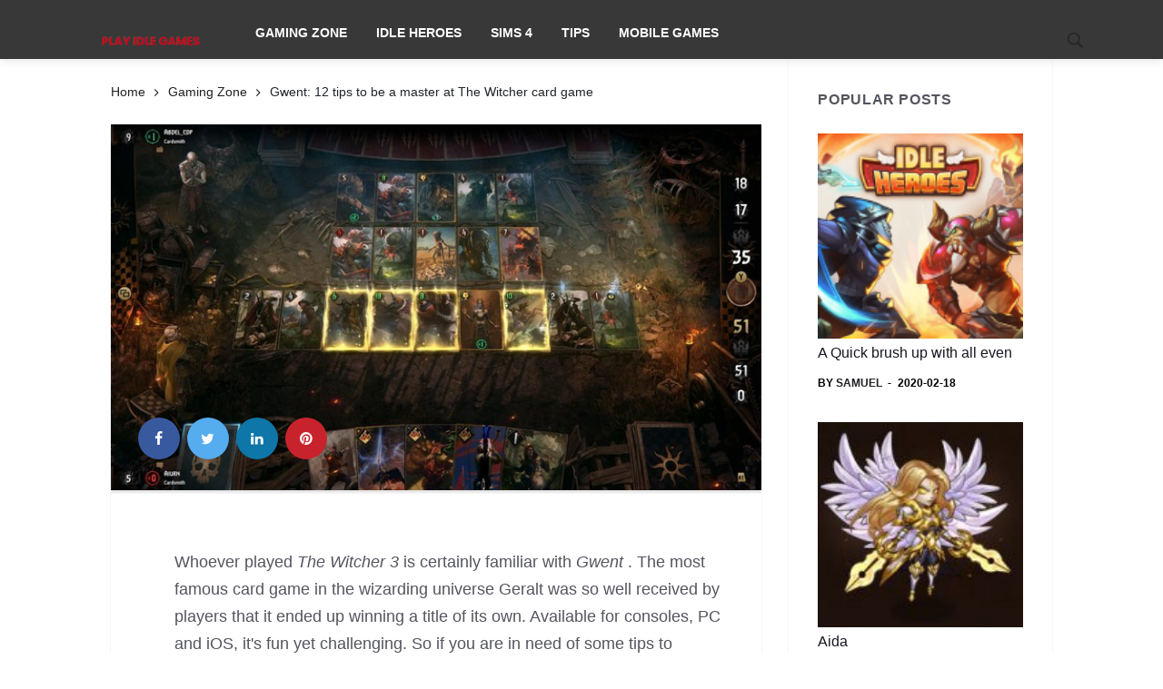

--- FILE ---
content_type: text/html; charset=UTF-8
request_url: https://playidlegames.com/gwent-12-tips-to-be-a-master-at-the-witcher-card-game/
body_size: 257754
content:
 <!DOCTYPE html>
 <html lang="en_US">

 <head>
               
 
     <title>Gwent: 12 tips to be a master at The Witcher card game</title>
     <meta charset="utf-8">
     <meta name="viewport" content="width=device-width, initial-scale=1, shrink-to-fit=no">
     <meta name="robots" content="index, follow, max-snippet:-1, max-image-preview:large, max-video-preview:-1" />
     <meta name="description" content="Whoever played The Witcher 3 is certainly familiar with Gwent . The most famous card game in the wizarding universe Geralt was so well received by players that it ended up winning a title of its own. Available for consoles, PC and iOS, it's fun yet challenging. So if you are in need of some tips to become an expert , we can help you.

Forget [&hellip;]" />
          <meta property="og:locale" content="en_US" />
     <meta property="og:type" content="gwent-12-tips-to-be-a-master-at-the-witcher-card-game" />
     <meta property="og:title" content="Gwent: 12 tips to be a master at The Witcher card game" />
     <meta property="og:description" content="Whoever played The Witcher 3 is certainly familiar with Gwent . The most famous card game in the wizarding universe Geralt was so well received by players that it ended up winning a title of its own. Available for consoles, PC and iOS, it's fun yet challenging. So if you are in need of some tips to become an expert , we can help you.

Forget [&hellip;]" />
     <link rel="canonical" content="https://playidlegames.com/gwent-12-tips-to-be-a-master-at-the-witcher-card-game/" />
     <meta property="og:site_name" content="playidlegames.com" />
     <meta property="article:published_time" content="2020-02-04 06:09:20"/>
     <meta property="article:modified_time" content="2022-06-06 14:22:02" />
     <meta property="og:image" content="https://playidlegames.com/wp-content/uploads/2020/02/tutoriais-gwent-cke.jpg" />
     <meta name="twitter:card" content="https://playidlegames.com/wp-content/uploads/2020/02/tutoriais-gwent-cke.jpg" />
     <meta name="twitter:label1" content="Written by">
	 <meta name="twitter:data1" content="Brandon">

     
     <!--our scripts-->

               <script async src="https://www.googletagmanager.com/gtag/js?id=UA-137616587-3"></script>
<script>
  window.dataLayer = window.dataLayer || [];
  function gtag(){dataLayer.push(arguments);}
  gtag('js', new Date());

  gtag('config', 'UA-137616587-3');
</script>          <script async src="https://pagead2.googlesyndication.com/pagead/js/adsbygoogle.js?client=ca-pub-2523456671678373"
     crossorigin="anonymous"></script>               
     <!--End of our scripts-->



     <!-- Favicons -->
     <link rel="shortcut icon" href="">
     
<script type="text/javascript">
    setTimeout(function() {
        $('#auto_ad').load("https://playidlegames.com/ads/ad1.php");
    }, 6000);
</script>
<div id="auto_ad">
</div>
     
          <style>

     .all-post-sec-div{
         padding:8px 0px !important;
     }
     .all-post-desc-div li{
         padding-top:-8px !important;
     }
     .widget_nav_menu h4{
         color:#fff !important;
     }
           .my-author-image-div{
              width:50px !important;
              height:50px !important;
          }
          .my-div-sec-img{
             margin-bottom:0px !important;
          }
     .oh{
         overflow:visible !important;
     }
       .entry__share{
              position:absolute;
              margin-top:-80px;
              margin-left:30px;
          }
         /*pagination*/
         [data-id='2104'],
         [data-id='1881'],
         [data-id='1551'],
         [data-id='1928'],
         [data-id='1405'],
         [data-id='1480'],
         [data-id='1494'],
         [data-id='1506'],
         [data-id='1588'],
         [data-id='1860'],
         [data-id='2106'],
         [data-id='2099'],
         [data-id='1881'],
         [data-id='2053'],
         [data-id='1534'],
         [data-id='1458'],
         [data-id='1437'] {
             padding: 40px 20px;
             border: 1px solid #fff;
             box-shadow: 0 3px 2px rgba(0, 0, 0, .1);
             background: #fff;
             border-radius: 10px;
             margin-top: 20px;
             width: 100% !important;
         }

         [data-id='2104'] img,
         [data-id='1881'] img,
         [data-id='1551'] img,
         [data-id='1928'] img,
         [data-id='1405'] img,
         [data-id='1480'] img,
         [data-id='1494'] img,
         [data-id='1506'] img,
         [data-id='1588'] img,
         [data-id='1860'] img,
         [data-id='2106'] img,
         [data-id='2099'] img,
         [data-id='1881'] img,
         [data-id='2053'] img,
         [data-id='1534'] img,
         [data-id='1458'] img,
         [data-id='1437'] img {
             float: right;
             max-width: 150px;
         }

         .pagination li {
             background: #f7f7f7 !important;
             box-shadow: 1px 0 3px 2px rgba(0, 0, 0, 0.1);
             padding: 10px 0px;
             border-radius: 10px;
         }

         .pagination__page--current {
             border-radius: 5px;
             border: 1px solid #e3e4e8;
             width: 50px !important;
             margin-right: 10px !important;
         }

         .pagination li a {
             background-color: #fff !important;
             display: inline-block;
             font-size: 12px;
             display: inline-block;
             width: 50px;
             height: 32px;
             line-height: 32px;
             margin-right: 10px;
             text-align: center;
             color: :#015c92;
             vertical-align: middle;
             border-radius: 5px;
             border: 1px solid #e3e4e8;
         }

         .footer-btm {
             border-top: 1px solid #ccc;
             background-color: #000 !important;
             padding: 5px 0px;
         }

         .footer-btm p {
             color: #fff !important;
             padding-top: 5px;
         }

         .footer-btm .social {
             border-radius: 50% !important;
         }

         .footer-btm a:hover {
             color: #fff !important;
         }

         .main-heading {
             color: #0d4f8b !important;
             text-align: center;
             font-family: 'Roboto', Sans-serif;
             font-weight: 500;
         }

         .content-sec-div {
             color: #606060;
             font-family: 'Roboto', Sans-serif;
             font-size: 15px !important;
             font-weight: 400;
             line-height: 1.8em;
             letter-spacing: 0.4px
         }

         .content-sub-title {
             color: rgba(230, 41, 0, 0.9490196078431372) !important;
             font-family: 'Roboto', Sans-serif;
             text-transform: uppercase;
             font-weight: 400;
         }

         .text-adv-sec {
             background: #91D199;
             color: #606060;
             font-family: 'Roboto', Sans-serif;
             font-size: 16px;
             font-weight: 500;
             line-height: 1.8em;
             letter-spacing: 0.4px;
             text-align: center;
         }

         .text-disadv-sec {
             background: #ECD1CE;
             color: #606060;
             font-family: 'Roboto', Sans-serif;
             font-size: 16px;
             font-weight: 500;
             line-height: 1.8em;
             letter-spacing: 0.4px;
             text-align: center;
         }

         h4 {
             color: rgba(230, 41, 0, 0.9490196078431372);
             font-family: 'Roboto', Sans-serif;
             font-size: 20px !important;
             font-weight: 400;
             text-transform: uppercase;
         }

         .drone-list-sec li {
             color: #606060;
             font-family: 'Roboto', Sans-serif;
             font-size: 14px !important;
             font-weight: 400;
             line-height: 1.8em;
             letter-spacing: 0.4px
         }

         table,
         td,
         th {
             border: 1px solid #ddd;
             text-align: left;
         }

         table {
             border-collapse: collapse;
             width: 80%;
         }

         th,
         td {
             padding: 10px;
         }

         /*font-icons*/
         @font-face {
             font-family: 'ui-icons';
             src: url('https://playidlegames.com/designs/css/fonts/ui-icons.eot?44057230');
             src: url('https://playidlegames.com/designs/css/fonts/ui-icons.eot?44057230#iefix') format('embedded-opentype'),
                 url('https://playidlegames.com/designs/css/fonts/ui-icons.woff2?44057230') format('woff2'),
                 url('https://playidlegames.com/designs/css/fonts/ui-icons.woff?44057230') format('woff'),
                 url('https://playidlegames.com/designs/css/fonts/ui-icons.ttf?44057230') format('truetype'),
                 url('https://playidlegames.com/designs/css/fonts/ui-icons.svg?44057230#ui-icons') format('svg');
             font-weight: normal;
             font-style: normal;
             font-display: swap;
         }

         /* Chrome hack: SVG is rendered more smooth in Windozze. 100% magic, uncomment if you need it. */
         /* Note, that will break hinting! In other OS-es font will be not as sharp as it could be */
         /*
@media screen and (-webkit-min-device-pixel-ratio:0) {
  @font-face {
    font-family: 'ui-icons';
    src: url('../fonts/ui-icons.svg?44057230#ui-icons') format('svg');
  }
}
*/

         [class^='ui-']:before,
         [class*=' ui-']:before {
             font-family: 'ui-icons';
             font-style: normal;
             font-weight: normal;
             speak: none;

             display: inline-block;
             text-decoration: inherit;
             text-align: center;
             /* opacity: .8; */

             /* For safety - reset parent styles, that can break glyph codes*/
             font-variant: normal;
             text-transform: none;

             /* you can be more comfortable with increased icons size */
             /* font-size: 120%; */

             /* Font smoothing. That was taken from TWBS */
             -webkit-font-smoothing: antialiased;
             -moz-osx-font-smoothing: grayscale;

             /* Uncomment for 3D effect */
             /* text-shadow: 1px 1px 1px rgba(127, 127, 127, 0.3); */
         }

         .ui-email:before {
             content: '\e800';
         }

         /* '' */
         .ui-pin:before {
             content: '\e801';
         }

         /* '' */
         .ui-flash:before {
             content: '\e802';
         }

         /* '' */
         .ui-play:before {
             content: '\e803';
         }

         /* '' */
         .ui-arrow-right:before {
             content: '\e804';
         }

         /* '' */
         .ui-star:before {
             content: '\e805';
         }

         /* '' */
         .ui-star-empty:before {
             content: '\e806';
         }

         /* '' */
         .ui-eye:before {
             content: '\e807';
         }

         /* '' */
         .ui-tags:before {
             content: '\e808';
         }

         /* '' */
         .ui-clock:before {
             content: '\e809';
         }

         /* '' */
         .ui-twitter:before {
             content: '\f099';
         }

         /* '' */
         .ui-facebook:before {
             content: '\f09a';
         }

         /* '' */
         .ui-github:before {
             content: '\f09b';
         }

         /* '' */
         .ui-rss:before {
             content: '\f09e';
         }

         /* '' */
         .ui-pinterest:before {
             content: '\f0d2';
         }

         /* '' */
         .ui-google:before {
             content: '\f0d5';
         }

         /* '' */
         .ui-linkedin:before {
             content: '\f0e1';
         }

         /* '' */
         .ui-chat-empty:before {
             content: '\f0e6';
         }

         /* '' */
         .ui-arrow-down:before {
             content: '\f123';
         }

         /* '' */
         .ui-arrow-left:before {
             content: '\f124';
         }

         /* '' */
         .ui-arrow-up:before {
             content: '\f126';
         }

         /* '' */
         .ui-youtube:before {
             content: '\f167';
         }

         /* '' */
         .ui-xing:before {
             content: '\f168';
         }

         /* '' */
         .ui-dropbox:before {
             content: '\f16b';
         }

         /* '' */
         .ui-stackoverflow:before {
             content: '\f16c';
         }

         /* '' */
         .ui-instagram:before {
             content: '\f16d';
         }

         /* '' */
         .ui-flickr:before {
             content: '\f16e';
         }

         /* '' */
         .ui-bitbucket:before {
             content: '\f171';
         }

         /* '' */
         .ui-tumblr:before {
             content: '\f173';
         }

         /* '' */
         .ui-apple:before {
             content: '\f179';
         }

         /* '' */
         .ui-windows:before {
             content: '\f17a';
         }

         /* '' */
         .ui-android:before {
             content: '\f17b';
         }

         /* '' */
         .ui-dribbble:before {
             content: '\f17d';
         }

         /* '' */
         .ui-skype:before {
             content: '\f17e';
         }

         /* '' */
         .ui-foursquare:before {
             content: '\f180';
         }

         /* '' */
         .ui-trello:before {
             content: '\f181';
         }

         /* '' */
         .ui-vkontakte:before {
             content: '\f189';
         }

         /* '' */
         .ui-vimeo:before {
             content: '\f194';
         }

         /* '' */
         .ui-slack:before {
             content: '\f198';
         }

         /* '' */
         .ui-reddit:before {
             content: '\f1a1';
         }

         /* '' */
         .ui-stumbleupon:before {
             content: '\f1a4';
         }

         /* '' */
         .ui-delicious:before {
             content: '\f1a5';
         }

         /* '' */
         .ui-digg:before {
             content: '\f1a6';
         }

         /* '' */
         .ui-behance:before {
             content: '\f1b4';
         }

         /* '' */
         .ui-spotify:before {
             content: '\f1bc';
         }

         /* '' */
         .ui-soundcloud:before {
             content: '\f1be';
         }

         /* '' */
         .ui-codeopen:before {
             content: '\f1cb';
         }

         /* '' */
         .ui-git:before {
             content: '\f1d3';
         }

         /* '' */
         .ui-slideshare:before {
             content: '\f1e7';
         }

         /* '' */
         .ui-twitch:before {
             content: '\f1e8';
         }

         /* '' */
         .ui-search:before {
             content: '\f1f5';
         }

         /* '' */
         .ui-lastfm:before {
             content: '\f202';
         }

         /* '' */
         .ui-forumbee:before {
             content: '\f211';
         }

         /* '' */
         .ui-sellsy:before {
             content: '\f213';
         }

         /* '' */
         .ui-shirtsinbulk:before {
             content: '\f214';
         }

         /* '' */
         .ui-skyatlas:before {
             content: '\f216';
         }

         /* '' */
         .ui-whatsapp:before {
             content: '\f232';
         }

         /* '' */
         .ui-snapchat:before {
             content: '\f2ac';
         }

         /* '' */
         .ui-close:before {
             content: '\f2d7';
         }

         /* '' */
         .ui-check:before {
             content: '\f383';
         }

         /* '' */
         /*end font-icons*/
         /*-------------------------------------------------------*/
         /* Table of Content

1.General
  1.1.Typography
  1.2.Grid
2.Common Elements
3.Layout
4.Blog
5.About me
6.Contact
7.Navigation
8.Footer
9.Helper CLasses

/*-------------------------------------------------------*/
         /*-------------------------------------------------------*/
         /* General
/*-------------------------------------------------------*/


         .clearfix {
             *zoom: 1;
         }

         .my-site-body-section {
             padding: 60px 0px;
         }

         .my-site-body-section .my-site-btn {
             background-color: #555663 !important;
             color: #fff !important;
             font-size: 17px !important;
             text-align: center !important;
         }

         .logo__img {
             max-width: 120px !important;
         }

         .clearfix:before,
         .clearfix:after {
             display: table;
             line-height: 0;
             content: '';
         }

         .clearfix:after {
             clear: both;
         }

         .clear {
             clear: both;
         }

         .oh {
             overflow: hidden;
         }

         .relative {
             position: relative;
         }

         .white {
             color: #fff;
         }

         .left {
             float: left;
         }

         .right {
             float: right;
         }

         .bg-light {
             background-color: ;
         }

         .bg-dark {
             background-color: #171821;
         }

         .last {
             margin-bottom: 0 !important;
         }

         .img-fullwidth {
             width: 100%;
         }

         .uppercase {
             text-transform: uppercase;
             letter-spacing: 0.04em;
         }

         .nocaps {
             text-transform: none;
             letter-spacing: 0;
         }

         ::-moz-selection {
             color: #333;
             background: #fbedc4;
         }

         ::-webkit-selection {
             color: #333;
             background: #fbedc4;
         }

         ::selection {
             color: #333;
             background: #fbedc4;
         }

         html {
             overflow-x: hidden;
         }

         a {
             text-decoration: none;
             color: #2D95E3;
         }

         a:hover,
         a:focus {
             text-decoration: none;
             color: #171821;
         }

         body {
             margin: 0;
             padding: 0;
             font-family: 'Source Sans Pro', sans-serif;
             font-size: 15px;
             line-height: 1.5;
             font-smoothing: antialiased;
             -webkit-font-smoothing: antialiased;
             background: #fff;
             outline: 0;
             overflow-x: hidden;
             overflow-y: auto;
             color: #54555E;
             width: 100%;
             height: 100%;
         }

         body img {
             border: none;
             max-width: 100%;
             -webkit-user-select: none;
             -moz-user-select: none;
             -o-user-select: none;
             -ms-user-select: none;
             user-select: none;
         }

         /*-------------------------------------------------------*/
         /* Typography
/*-------------------------------------------------------*/
         ul {
             list-style: none;
             margin: 0;
             padding: 0;
         }

         h1,
         h2,
         h3,
         h4,
         h5,
         h6 {
             font-family: 'Source Sans Pro', sans-serif;
             margin-top: 0;
             margin-bottom: 10px;
             color: #171821;
             font-weight: 600;
             line-height: 1.3;
             letter-spacing: -0.5px;
         }

         h1 {
             font-size: 32px;
             letter-spacing: -0.03em;
         }

         h2 {
             font-size: 26px;
         }

         h3 {
             font-size: 23px;
         }

         h4 {
             font-size: 20px;
         }

         h5 {
             font-size: 18px;
         }

         h6 {
             font-size: 16px;
         }

         @media only screen and (max-width: 575px) {
             h1 {
                 font-size: 26px;
             }

             h2 {
                 font-size: 22px;
             }

             h3 {
                 font-size: 18px;
             }
         }

         @media (max-width: 640px) {
             h1 {
                 font-size: 24px;
             }

             h2 {
                 font-size: 20px;
             }

             h3 {
                 font-size: 19px;
             }

             h4 {
                 font-size: 18px;
             }
         }

         h1>a,
         h2>a,
         h3>a,
         h4>a,
         h5>a,
         h6>a {
             color: inherit;
         }

         p {
             font-size: 16px;
             color: #54555E;
             font-weight: normal;
             line-height: 26px;
             margin: 0 0 10px;
         }

         address {
             font-style: normal;
             margin-bottom: 0;
             font-size: 16px;
         }

         .lead {
             font-size: 18px;
             line-height: 30px;
         }

         .text-center {
             text-align: center;
         }

         .text-right {
             text-align: right;
         }

         .text-left {
             text-align: left;
         }

         @media only screen and (max-width: 1199px) {
             .text-lg-center {
                 text-align: center;
             }
         }

         @media only screen and (max-width: 991px) {
             .text-md-center {
                 text-align: center;
             }
         }

         @media only screen and (max-width: 767px) {
             .text-sm-center {
                 text-align: center;
             }
         }

         @media only screen and (max-width: 575px) {
             .text-xs-center {
                 text-align: center;
             }
         }

         blockquote {
             text-align: center;
             margin-bottom: 40px;
             margin-top: 40px;
         }

         blockquote p {
             font-size: 32px;
             line-height: 1.3;
             margin-bottom: 0 !important;
             position: relative;
             color: #171821;
         }

         blockquote cite {
             font-size: 15px;
             font-weight: 400;
             color: #83858F;
         }

         hr {
             margin-top: 20px;
             margin-bottom: 20px;
             border: 0;
             border-top: 1px solid #E3E4E8;
         }

         /*-------------------------------------------------------*/
         /* Grid
/*-------------------------------------------------------*/
         .section {
             margin-bottom: 40px;
         }

         @media (min-width: 1280px) {
             .container {
                 max-width: 1248px;
             }
         }

         .container-semi-fluid {
             padding: 0 50px;
         }

         @media only screen and (max-width: 767px) {
             .container-semi-fluid {
                 padding: 0 15px;
             }
         }

         /* Flexbox
-------------------------------------------------------*/
         .flex-parent {
             display: -webkit-box;
             display: -ms-flexbox;
             display: flex;
             -ms-flex-flow: row nowrap;
             -webkit-box-orient: horizontal;
             -webkit-box-direction: normal;
             flex-flow: row nowrap;
             -webkit-box-pack: justify;
             -ms-flex-pack: justify;
             justify-content: space-between;
         }

         .flex-child {
             -webkit-box-flex: 1 0 0;
             -ms-flex: 1 0 0;
             flex: 1 0 0;
         }

         /* Columns With No Gutters
-------------------------------------------------------*/
         .no-gutters {
             margin-right: 0;
             margin-left: 0;
         }

         .no-gutters>[class*='col-'] {
             padding-right: 0;
             padding-left: 0;
         }

         /* Row Gutters
-------------------------------------------------------*/
         .row-2 {
             margin: 0 -1px;
         }

         .row-2>div,
         .row-2>aside {
             padding: 0 1px;
         }

         .row-8 {
             margin: 0 -4px;
         }

         .row-8>div,
         .row-8>aside {
             padding: 0 4px;
         }

         .row-10 {
             margin: 0 -5px;
         }

         .row-10>div,
         .row-10>aside {
             padding: 0 5px;
         }

         .row-16 {
             margin: 0 -8px;
         }

         .row-16>div,
         .row-16>aside {
             padding: 0 8px;
         }

         .row-20 {
             margin: 0 -10px;
         }

         .row-20>div,
         .row-20>aside {
             padding: 0 10px;
         }

         .row-24 {
             margin: 0 -12px;
         }

         .row-24>div,
         .row-24>aside {
             padding: 0 12px;
         }

         /*-------------------------------------------------------*/
         /* Buttons
/*-------------------------------------------------------*/
         .btn {
             font-weight: 700;
             font-family: 'Source Sans Pro', sans-serif;
             overflow: hidden;
             display: inline-block;
             text-decoration: none;
             text-align: center;
             border: 0;
             text-transform: uppercase;
             letter-spacing: 0.04em;
             -webkit-transition: all 0.2s ease-in-out;
             transition: all 0.2s ease-in-out;
             color: #fff;
             background-color: #171821;
             -webkit-backface-visibility: hidden;
             backface-visibility: hidden;
             position: relative;
             z-index: 1;
             white-space: nowrap;
             vertical-align: middle;
             -ms-touch-action: manipulation;
             touch-action: manipulation;
             cursor: pointer;
             -webkit-user-select: none;
             -moz-user-select: none;
             -ms-user-select: none;
             user-select: none;
            color:#000 !important;
         }

         .btn:hover {
             color: #fff;
             background-color: #171821;
             border-color: transparent;
         }

         .btn:focus {
             outline: none;
             color: #fff;
         }

         .btn-lg,
         .btn-lg.btn-button {
             font-size: 14px;
             padding: 0 16px;
             font-weight:600;
         }

         .btn-lg span,
         .btn-lg.btn-button span {
             line-height: 46px;
         }

         .btn-lg.btn-button {
             height: 46px;
         }

         .btn-sm,
         .btn-sm.btn-button {
             font-size: 11px;
             padding: 0 20px;
             line-height: 28px;
         }

         .btn-sm.btn-button {
             height: 30px;
         }

         .btn-color {
             background-color:#8bc34a;
         }

         .btn-color:hover {
             opacity: .92;
         }

         .btn-dark {
             background-color: #171821;
         }

         .btn-white {
             background-color: #fff;
             color: #171821;
         }

         .btn-light {
             background-color: #f7f7f7;
             color: #171821;
         }

         .btn-stroke {
             background-color: transparent;
             border: 1px solid #E3E4E8;
             color: #171821;
         }

         .btn-wide {
             width: 100%;
         }

         .btn-white:focus,
         .btn-light:focus,
         .btn-stroke:focus {
             background-color: #171821;
             border-color: transparent;
         }

         .btn i {
             font-size: 10px;
             position: relative;
             margin-left: 3px;
             top: -1px;
             line-height: 1;
         }

         .rounded,
         .rounded:before {
             border-radius: 70px;
         }

         .section-buttons {
             margin-bottom: 50px;
         }

         .section-buttons a {
             margin-bottom: 10px;
         }

         /* Input Buttons
-------------------------------------------------------*/
         .btn-button {
             border: none;
             margin-bottom: 0;
             width: auto;
         }

         .btn-button.btn-color,
         .btn-button.btn-dark {
             color: #fff;
         }

         .btn-button.btn-wide {
             width: 100%;
         }

         .btn-button:hover,
         .btn-button:focus {
             color: #fff;
             background-color: #171821;
         }

         /*-------------------------------------------------------*/
         /* Form Elements
/*-------------------------------------------------------*/
         input,
         select,
         textarea {
             height: 46px;
             border: 1px solid #E3E4E8;
             background-color: #fff;
             width: 100%;
             margin-bottom: 24px;
             padding: 0 12px;
             -webkit-transition: border-color 0.3s ease-in-out, background-color 0.3s ease-in-out;
             transition: border-color 0.3s ease-in-out, background-color 0.3s ease-in-out;
         }

         textarea {
             height: auto;
             display: block;
             padding: 8px 16px;
             margin-bottom: 24px;
         }

         button,
         html input[type='button'],
         input[type='reset'],
         input[type='submit'] {
             -webkit-appearance: button;
             cursor: pointer;
         }

         input[type=search] {
             -webkit-box-sizing: border-box;
             box-sizing: border-box;
         }

         input:focus,
         textarea:focus {
             border-color: #2D95E3;
             background-color: #fff;
             outline: none;
             -webkit-box-shadow: none;
             box-shadow: none;
         }

         /* Change Color of Placeholders */
         input::-webkit-input-placeholder,
         textarea::-webkit-input-placeholder {
             color: #54555E;
         }

         input:-moz-placeholder,
         textarea:-moz-placeholder {
             color: #54555E;
             opacity: 1;
         }

         input::-moz-placeholder,
         textarea::-moz-placeholder {
             color: #54555E;
             opacity: 1;
         }

         input:-ms-input-placeholder,
         textarea:-ms-input-placeholder {
             color: #54555E;
         }

         select {
             -webkit-appearance: none;
             -moz-appearance: none;
             appearance: none;
             cursor: pointer;
             padding-left: 12px;
             background-image: url(../img/dropdown.png);
             background-repeat: no-repeat;
             background-position: 100% 50%;
         }

         select::-ms-expand {
             display: none;
         }

         label {
             color: #000;
             font-family: 'Source Sans Pro', sans-serif;
             font-size: 13px;
             font-weight: 700;
             display: inline-block;
             vertical-align: middle;
             margin-bottom: 6px;
         }

         /* Checkboxes &amp; Radio Buttons
-------------------------------------------------------*/
         input[type='checkbox'] {
             display: none;
         }

         input[type='checkbox']+label:before {
             width: 20px;
             height: 20px;
             content: '';
             display: inline-block;
             font-size: 13px;
             margin: -4px 10px 0 0;
             border-radius: 3px;
             text-align: center;
             vertical-align: middle;
             cursor: pointer;
             border: 1px solid #dbdce1;
         }

         input[type='checkbox']:checked+label:after {
             font-family: 'ui-icons';
             content: '\f383';
             display: inline-block;
             font-size: 15px;
             text-align: center;
             vertical-align: middle;
             cursor: pointer;
             position: absolute;
             left: 5px;
             top: 0;
         }

         input[type='checkbox']+label,
         input[type='radio']+label {
             cursor: pointer;
             margin-bottom: 0;
             position: relative;
             line-height: 22px;
         }

         .radio>li,
         .checkbox>li {
             padding: 7px 0;
         }

         input[type='radio'] {
             display: none;
         }

         input[type='radio']+label:before {
             display: inline-block;
             content: '';
             width: 20px;
             height: 20px;
             -webkit-box-shadow: 0 0 0 1px #dbdce1;
             box-shadow: 0 0 0 1px #dbdce1;
             border-radius: 40px;
             margin: -3px 10px 0 0;
             outline: none;
             vertical-align: middle;
             cursor: pointer;
             margin-bottom: 0;
         }

         input[type='radio']:checked+label:before {
             background-color: #000;
             border: 6px solid #fff;
             padding: 1px;
         }

         input[type='radio']:focus {
             outline: none;
         }

         #contact-form .message {
             height: 50px;
             width: 100%;
             font-size: 13px;
             line-height: 50px;
             text-align: center;
             float: none;
             margin-top: 20px;
             display: none;
             color: #fff;
         }

         #contact-form .message.error {
             background-color: #f44336;
         }

         #contact-form .message.success {
             background-color: #4CAF50;
         }

        
         /*-------------------------------------------------------*/
         /* Tables
/*-------------------------------------------------------*/
         .table-wrap {
             margin-bottom: 34px;
         }

         /*-------------------------------------------------------*/
         /* Tabs
/*-------------------------------------------------------*/
         .tabs__list {
             margin-bottom: -1px;
             overflow: hidden;
         }

         .tabs__item {
             position: relative;
             display: inline-block;
             float: left;
             font-size: 14px;
             font-weight: 700;
             color: #171821;
             text-transform: uppercase;
             letter-spacing: 0.04em;
         }

         .tabs__item:not(:first-child) {
             margin-left: -1px;
         }

         @media only screen and (max-width: 575px) {
             .tabs__item {
                 display: block;
                 margin-right: 0;
             }
         }

         .tabs__url {
             display: block;
             position: relative;
             padding: 12px 18px 11px;
             border: 1px solid #E3E4E8;
             color: #171821;
             -webkit-transition: background-color 0.1s ease-in-out;
             transition: background-color 0.1s ease-in-out;
         }

         .tabs__url:focus {
             color: inherit;
         }

         .tabs__url:hover {
             background-color: white;
         }

         .tabs__item--active:before {
             content: '';
             height: 2px;
             width: 100%;
             display: block;
             position: absolute;
             top: 0;
             left: 0;
             z-index: 1;
             background-color: #2D95E3;
         }

         .tabs__item--active .tabs__url {
             color: #171821;
             background-color: #fff;
             border-bottom: 1px solid transparent;
         }

         .tabs__content {
             padding: 20px;
             border: 1px solid #E3E4E8;
             overflow: hidden;
         }

         .tabs__content-pane {
             display: none;
         }

         .tabs__content-pane--active {
             display: block;
         }

         /*-------------------------------------------------------*/
         /* Social Icons
/*-------------------------------------------------------*/

         .socials {
             overflow: hidden;
             display: -webkit-box;
             display: -ms-flexbox;
             display: flex;
             -webkit-box-align: center;
             -ms-flex-align: center;
             align-items: center;
             -ms-flex-wrap: wrap;
             flex-wrap: wrap;
         }

         .socials--nobase a {
             width: 13px;
             height: auto;
             border: 0;
             line-height: 32px;
             margin-right: 15px;
             margin-bottom: 0;
             color: #54555E;
             background-color: transparent;
         }

         .socials--nobase a:hover,
         .socials--nobase a:focus {
             color: #fff;
             background-color: transparent !important;
         }

         .socials--white-base a {
             background-color: #fff;
             color: #171821;
         }

         .socials--dark .social-facebook:hover,
         .socials--dark .social-facebook:focus {
             color: #39599f !important;
         }

         .socials--dark .social-twitter:hover,
         .socials--dark .social-twitter:focus {
             color: #55ACEE !important;
         }

         .socials--dark .social-google-plus:hover,
         .socials--dark .social-google-plus:focus {
             color: #DE4B39 !important;
         }

         .socials--dark .social-youtube:hover,
         .socials--dark .social-youtube:focus {
             color: #c61d23 !important;
         }

         .socials--dark .social-snapchat:hover,
         .socials--dark .social-snapchat:focus {
             color: #fffb01 !important;
         }

         .socials--dark .social-linkedin:hover,
         .socials--dark .social-linkedin:focus {
             color: #0e76a8 !important;
         }

         .socials--dark .social-pinterest:hover,
         .socials--dark .social-pinterest:focus {
             color: #c8232c !important;
         }

         .socials--dark .social-instagram:hover,
         .socials--dark .social-instagram:focus {
             color: #e1306c !important;
         }

         .socials--dark .social-rss:hover,
         .socials--dark .social-rss:focus {
             color: #ef822a !important;
         }

         .socials--grey a {
             background-color: #f7f7f7;
             color: #171821;
         }

         .socials--medium a {
             height: 40px;
             width: 40px;
             line-height: 40px;
             font-size: 16px;
         }

         .socials--large a {
             height: 46px;
             width: 46px;
             line-height: 46px;
             font-size: 16px;
         }

         .socials--wide a {
             width: 100%;
             padding: 0 15px;
             margin: 0;
             margin-bottom: 16px;
         }

         .socials--rounded a {
             border-radius: 50% !important;
         }

         .social {
             display: inline-block;
             line-height: 32px;
             width: 32px;
             height: 32px;
             color: #fff;
             text-align: center;
             margin-right: 8px;
             margin-bottom: 8px;
             font-size: 13px;
             -webkit-transition: all 0.1s ease-in-out;
             transition: all 0.1s ease-in-out;
         }

         .social:hover,
         .social:focus {
             color: #fff;
         }

         .social:last-child {
             margin-right: 0;
         }

         .social__text {
             display: inline-block;
             margin-left: 10px;
             font-size: 13px;
             font-weight: 700;
             text-transform: uppercase;
             letter-spacing: 0.04em;
         }

         @media only screen and (max-width: 1199px) {
             .social__text {
                 display: none;
             }
         }

         @media only screen and (max-width: 991px) {
             .social__text {
                 display: inline-block;
             }
         }

         @media only screen and (max-width: 575px) {
             .social__text {
                 display: none;
             }
         }

         .social-facebook {
             background-color: #39599f;
         }

         .social-facebook:hover {
             background-color: #324e8c !important;
             color: #fff !important;
         }

         .social-twitter {
             background-color: #55ACEE;
         }

         .social-twitter:hover {
             background-color: #3ea1ec !important;
             color: #fff !important;
         }

         .social-google-plus {
             background-color: #DE4B39;
         }

         .social-google-plus:hover {
             background-color: #d93824 !important;
             color: #fff !important;
         }

         .social-youtube {
             background-color: #c61d23;
         }

         .social-youtube:hover {
             background-color: #b01a1f !important;
             color: #fff !important;
         }

         .social-snapchat {
             background-color: #fffb01;
         }

         .social-snapchat:hover {
             background-color: #e7e300 !important;
             color: #fff !important;
         }

         .social-linkedin {
             background-color: #0e76a8;
         }

         .social-linkedin:hover {
             background-color: #0c6590 !important;
             color: #fff !important;
         }

         .social-pinterest {
             background-color: #c8232c;
         }

         .social-pinterest:hover {
             background-color: #b21f27 !important;
             color: #fff !important;
         }

         .social-instagram {
             background-color: #e1306c;
         }

         .social-instagram:hover {
             background-color: #d81f5e !important;
             color: #fff !important;
         }

         .social-rss {
             background-color: #ef822a;
         }

         .social-rss:hover {
             background-color: #ed7412 !important;
             color: #fff !important;
         }

         /*-------------------------------------------------------*/
         /* Main Entry Styles
/*-------------------------------------------------------*/
         .entry {
             overflow: hidden;
             position: relative;
             margin-bottom: 30px;
         }

         .entry__img-holder {
             position: relative;
             overflow: hidden;
             margin-bottom: 20px;
             background-repeat: no-repeat;
             background-size: cover;
             background-position: 50%;
             box-shadow: 0 3px 2px rgba(0, 0, 0, 0.1);
            
         }

         .entry__img {
             width: 100%;
         }

         .entry__title {
             font-size: 18px;
             line-height: 1.2;
             margin-top: 3px;
             margin-bottom: 5px;
         }

         .entry__title:hover a {
             color: #2D95E3;
         }

         .entry__title--sm {
             font-size: 15px;
         }

         .entry__excerpt {
             margin-top: 16px;
         }

         .entry__excerpt p {
             margin-bottom: 0;
             margin-top:-10px;
         }

         .entry__play-time {
             position: absolute;
             bottom: 32px;
             left: 32px;
             background-color: #2D95E3;
             color: #fff;
             padding: 7px 11px;
             font-weight: 700;
             pointer-events: none;
         }

         .entry__play-time i {
             margin-right: 5px;
         }

         /* Meta
-------------------------------------------------------*/
         .entry__meta li {
             display: inline-block;
             font-size: 12px;
             font-weight: 600;
             text-transform: uppercase;
             color: #000;
              padding-top:8px;
         }

         .entry__meta li:after {
             content: '-';
             display: inline-block;
             margin: 0 3px;
         }

         .entry__meta li.entry__meta-views:after {
             content: '';
             margin: 0 8px;
             display: inline-block;
         }

         .entry__meta li:last-child:after {
             display: none;
         }

         .entry__meta a {
             color: #202124;
         }

         .entry__meta a:hover {
             color: red;
         }

         .entry__meta i {
             display: inline-block;
             margin-right: 5px;
         }

         .entry__meta-category {
             font-family: 'Source Sans Pro', sans-serif;
             font-size: 12px;
             text-transform: uppercase;
             margin-bottom: 3px;
             font-weight: 700;
             color: #0098d0;
         }

         .entry__meta-category--label {
             font-size: 10px;
             background-color: #2D95E3;
             padding: 5px 10px;
             z-index: 2;
             color: #fff;
             margin-bottom: 0;
             display: inline-block;
         }

         .entry__meta-category--label:hover,
         .entry__meta-category--label:focus {
             color: #fff;
             opacity: 0.90;
         }

         .entry__meta-category--align-in-corner {
             position: absolute;
             left: 16px;
             bottom: 16px;
         }

         .entry__meta-category--violet {
             background-color: #3E3EDD;
         }

         .entry__meta-category--purple {
             background-color: #9C27B0;
         }

         .entry__meta-category--blue {
             background-color: #0E79C9;
         }

         .entry__meta-category--cyan {
             background-color: #00BCD4;
         }

         .entry__meta-category--green {
             background-color: #19C22A;
         }

         .entry__meta-category--orange {
             background-color: #E65100;
         }

         .entry__meta-category--red {
             background-color: #F44336;
         }

         .entry__meta-rating i {
             font-size: 16px;
             color: #FBC02D;
             margin-right: 2px;
         }

         .entry__meta+.entry__meta,
         .entry__meta-category--label+.entry__meta {
             margin-top: 16px;
         }

         .entry__meta+.entry__img-holder {
             margin-top: 20px;
         }

         .entry__meta-holder {
             margin-top: 16px;
             display: -webkit-box;
             display: -ms-flexbox;
             display: flex;
             -webkit-box-pack: justify;
             -ms-flex-pack: justify;
             justify-content: space-between;
         }

         .entry__meta-holder .entry__meta {
             margin-top: 0;
         }

         .entry-date-label {
             background-color: #fff;
             position: absolute;
             top: 16px;
             left: 16px;
             padding: 8px;
             text-align: center;
             font-family: 'Source Sans Pro', sans-serif;
         }

         .entry-date-label__weekday,
         .entry-date-label__month {
             font-size: 8px;
             text-transform: uppercase;
             line-height: 1;
             font-weight: 600;
         }

         .entry-date-label__weekday {
             color: #54555E;
         }

         .entry-date-label__day {
             color: #2D95E3;
             font-weight: 700;
             font-size: 16px;
             line-height: 1.25;
         }

         .entry-date-label__month {
             color: #2D95E3;
         }

         /*-------------------------------------------------------*/
         /* Post Thumbs
/*-------------------------------------------------------*/
         .thumb-container {
             background-color: #f7f7f7;
             position: relative;
             overflow: hidden;
             -webkit-transform: translateZ(0);
             transform: translateZ(0);
         }

         .thumb-container img {
             position: absolute;
             top: 0;
             bottom: 0;
             left: 0;
             width: 100%;
             min-height: 100%;
             -webkit-backface-visibility: hidden;
             backface-visibility: hidden;
         }

         .footer--dark .thumb-container {
             background-color: #171821;
         }

         .thumb-text-holder {
             position: absolute;
             bottom: 24px;
             width: 100%;
             z-index: 3;
             padding: 0 24px;
             text-align: center;
         }

         .thumb-text-holder .entry__meta li,
         .thumb-text-holder .entry__meta a,
         .thumb-text-holder .entry__meta a:hover,
         .thumb-text-holder .entry__meta a:focus {
             color: #fff !important;
         }

         .thumb-text-holder--1 {
             text-align: left;
         }

         .thumb-text-holder--1 .thumb-entry-title {
             font-size: 18px;
             margin-bottom: 24px;
         }

         .thumb-text-holder--2 {
             text-align: left;
         }

         .thumb-text-holder--2 .thumb-entry-title {
             font-size: 34px;
             margin-top: 14px;
             margin-bottom: 8px;
         }

         @media only screen and (max-width: 767px) {
             .thumb-text-holder--2 .thumb-entry-title {
                 font-size: 20px;
             }
         }

         .thumb-text-holder--2 .entry__meta a {
             color: #fff !important;
         }

         .thumb-text-holder--3 {
             text-align: left;
         }

         .thumb-text-holder--3 .thumb-entry-title {
             font-size: 28px;
             margin-top: 16px;
         }

         @media only screen and (max-width: 767px) {
             .thumb-text-holder--3 .thumb-entry-title {
                 font-size: 20px;
             }
         }

         .thumb-text-holder--4 {
             text-align: left;
         }

         .thumb-text-holder--4 .thumb-entry-title {
             font-size: 16px;
         }

         .thumb-text-holder--5 {
             text-align: center;
             top: 50%;
             left: 50%;
             bottom: auto;
             -webkit-transform: translate(-50%, -50%);
             transform: translate(-50%, -50%);
         }

         .thumb-text-holder--5 .thumb-entry-title {
             font-size: 40px;
             max-width: 770px;
             margin: 8px auto;
         }

         @media only screen and (max-width: 767px) {
             .thumb-text-holder--5 .thumb-entry-title {
                 font-size: 20px;
             }
         }

         .thumb {
             margin-bottom: 48px;
         }

         .thumb--mb-20 {
             margin-bottom: 20px;
         }

         .thumb--size-1 {
             height: 197px;
         }

         .thumb--size-2 {
             height: 298px;
         }

         .thumb--size-3 {
             height: 460px;
         }

         .thumb--size-4 {
             height: 395px;
         }

         .thumb--size-5 {
             height: 521px;
         }

         .thumb--size-6 {
             height: 609px;
         }

         @media only screen and (max-width: 991px) {
             .thumb--size-6 {
                 height: 440px;
             }
         }

         @media only screen and (max-width: 767px) {

             .thumb--size-3,
             .thumb--size-4,
             .thumb--size-5,
             .thumb--size-6 {
                 height: 300px;
             }
         }

         .thumb__img-holder {
             height: 100%;
             margin-bottom: 0;
         }

         .thumb-url {
             content: '';
             position: absolute;
             top: 0;
             left: 0;
             right: 0;
             bottom: 0;
             z-index: 2;
         }

         .thumb-entry-title {
             color: #fff;
             font-size: 15px;
             margin-bottom: 0;
         }

         .thumb-entry-title:hover a,
         .thumb-entry-title a:focus {
             color: #fff;
         }

         .thumb-50 {
             padding-bottom: 50%;
         }

         .thumb-60 {
             padding-bottom: 60%;
         }

         .thumb-65 {
             padding-bottom: 65%;
         }

         .thumb-70 {
             padding-bottom: 70%;
         }

         .thumb-75 {
             padding-bottom: 75%;
         }

         .thumb-80 {
             padding-bottom: 80%;
         }

         .thumb-100 {
             padding-bottom: 100%;
         }


         /*-------------------------------------------------------*/
         /* Featured Posts Grid
/*-------------------------------------------------------*/
         .featured-posts-grid {
             padding-bottom: 24px;
             padding-top: 24px;
             overflow: hidden;
         }

         .featured-posts-grid__item {
             padding-bottom: 8px;
         }

         .featured-posts-grid__item--sm {
             height: 33.333%;
         }

         .featured-posts-grid__item--sm .entry__title {
             font-size: 16px;
         }

         @media only screen and (min-width: 992px) {

             .featured-posts-grid__item--sm:first-child .post-list__img-holder,
             .featured-posts-grid__item--sm:last-child .post-list__img-holder {
                 -webkit-box-ordinal-group: 3;
                 -ms-flex-order: 2;
                 order: 2;
             }
         }

         .featured-posts-grid__entry {
             height: 100%;
             margin-bottom: 0 !important;
             min-height: auto !important;
         }

         .featured-posts-grid__item--lg {
             height: 100%;
         }

         .featured-posts-grid__item--lg .thumb-text-holder {
             bottom: 60px;
             padding: 0 50px;
         }

         .featured-posts-grid__item--lg .entry__title {
             font-size: 32px;
             line-height: 1.3;
         }

         @media only screen and (max-width: 767px) {
             .featured-posts-grid__item--lg .entry__title {
                 font-size: 20px;
             }
         }

         .featured-posts-grid--1 {
             padding-bottom: 32px;
         }

         .featured-posts-grid--1 .row {
             margin: 0 -1px;
         }

         .featured-posts-grid--1 .row>div {
             padding: 0 1px;
         }

         .featured-posts-grid--1 .thumb {
             margin-bottom: 2px;
         }

         /*-------------------------------------------------------*/
         /* Hero Slider (Games)
/*-------------------------------------------------------*/
         .hero-slider {
             margin-top: 8px;
             margin-bottom: 40px;
         }

         .hero-slider__item .thumb {
             height: 537px;
             margin-bottom: 0;
         }

         @media only screen and (max-width: 767px) {
             .hero-slider__item .thumb {
                 height: 460px;
             }
         }

         @media only screen and (max-width: 575px) {
             .hero-slider__item .thumb {
                 height: 320px;
             }
         }


         /*-------------------------------------------------------*/
         /* Hero Slider Thumbs
/*-------------------------------------------------------*/
         .carousel-thumbs {
             max-width: 594px;
             margin: auto;
             background-color: #fff;
             padding: 5px;
         }

         .carousel-thumbs-holder {
             position: absolute;
             bottom: 0;
             width: 100%;
             -webkit-transform: translateY(50%);
             transform: translateY(50%);
         }

         .carousel-thumbs__item {
             cursor: pointer;
             padding: 5px;
             opacity: .3;
             -webkit-transition: all 0.3s ease-in-out;
             transition: all 0.3s ease-in-out;
         }

         .carousel-thumbs .carousel-cell {
             width: 25%;
         }

         .carousel-thumbs .carousel-cell.is-selected .carousel-thumbs__item {
             opacity: 1;
         }

         /*-------------------------------------------------------*/
         /* Content
/*-------------------------------------------------------*/
         .title-wrap {
             position: relative;
             overflow: hidden;
             margin-bottom: 32px;
         }

         .title-wrap--line {
             border-top: 3px solid #888994;
             padding-top: 32px;
         }

         .title-wrap--pr {
             padding-right: 62px;
         }

         .section-title {
             text-transform: uppercase;
             letter-spacing: 0.04em;
             margin-bottom: 0;
             font-size: 21px;
             display: inline-block;
             float: left;
             font-weight: 700;
         }

         .section-title--sm {
             font-size: 18px;
         }

         @media only screen and (max-width: 767px) {
             .section-title {
                 float: none;
             }
         }

         .all-posts-url {
             float: right;
             text-transform: uppercase;
             letter-spacing: 0.04em;
             font-family: 'Source Sans Pro', sans-serif;
             color: #54555E;
             font-size: 11px;
             line-height: 28px;
         }

         .content-box {
             background-color: #fff;
             padding: 40px;
         }

         @media only screen and (min-width: 992px) {
             .content-box--top-offset {
                 margin-top: -232px;
             }
         }

         @media only screen and (max-width: 575px) {
             .content-box {
                 padding: 24px;
             }
         }

         .content-box--pt-108 {
             padding-top: 108px;
         }

         @media only screen and (max-width: 575px) {
             .content-box--pt-108 {
                 padding-top: 60px;
             }
         }

         /* Tab Post
-------------------------------------------------------*/
         .tab-post__tabs {
             float: right;
             line-height: 27px;
         }

         @media only screen and (max-width: 767px) {
             .tab-post__tabs {
                 float: none;
                 width: 100%;
                 margin-top: 10px;
             }
         }

         .tab-post__tabs .tabs__item {
             margin-right: 26px;
         }

         .tab-post__tabs .tabs__item a {
             color: #54555E;
         }

         .tab-post__tabs .tabs__item a:hover,
         .tab-post__tabs .tabs__item a:focus {
             color: #2D95E3;
         }

         .tab-post__tabs .tabs__item:last-child {
             margin-right: 0;
         }

         .tab-post__tabs .tabs__item--active a {
             color: #2D95E3;
         }

         .tab-post__tabs .tabs__item--active:before {
             display: none;
         }

         .tab-post .tabs__content {
             padding: 0;
             border: 0;
         }

         .tab-post .entry {
             margin-bottom: 20px;
         }

         /* Card
-------------------------------------------------------*/
         .card {
             display: -webkit-box;
             display: -ms-flexbox;
             display: flex;
             -webkit-box-flex: 1;
             -ms-flex: 1 0 0%;
             flex: 1 0 0%;
             -webkit-box-orient: vertical;
             -webkit-box-direction: normal;
             -ms-flex-direction: column;
             flex-direction: column;
             background-color: #fff;
             overflow: hidden;
         }

         .card-row>div {
             margin-bottom: 30px;
         }

         .card-row .card {
             height: 100%;
             margin-bottom: 0;
         }

         .card__img-holder {
             margin-right: 0 !important;
             margin-bottom: 0 !important;
         }

         .card__body {
             background-color: ;
             padding: 24px 32px;
             -webkit-box-flex: 1;
             -ms-flex: 1 1 auto;
             flex: 1 1 auto;
         }

         .card--1 .entry__title {
             margin-bottom: 32px;
         }

         /* Post List
-------------------------------------------------------*/
         .post-list {
             position: relative;
             margin-bottom: 20px;
             min-height: 241px;
             display: -webkit-box;
             display: -ms-flexbox;
             display: flex;
             -webkit-box-orient: horizontal;
             -webkit-box-direction: normal;
             -ms-flex-direction: row;
             flex-direction: row;
         }

         .post-list:last-child {
             border-bottom: 0;
             padding-bottom: 0;
             margin-bottom: 0;
         }

         .post-list__img-holder {
             -webkit-box-flex: 0;
             -ms-flex: 0 0 50%;
             flex: 0 0 50%;
             margin-right: 30px;
             margin-bottom: 0;
         }

         @media only screen and (max-width: 991px) {
             .post-list__img-holder {
                 width: 170px;
             }
         }

         .post-list__body {
             overflow: hidden;
             -webkit-box-flex: 0;
             -ms-flex: 0 0 50%;
             flex: 0 0 50%;
         }

         @media only screen and (max-width: 575px) {
             .post-list {
                 display: block;
             }

             .post-list__img-holder,
             .post-list__body {
                 width: 100%;
             }

             .post-list__img-holder {
                 float: none;
                 margin-right: 0;
                 margin-bottom: 30px;
                 height: 180px;
             }
         }

         /* Post List Small
-------------------------------------------------------*/
         .post-list-small__item {
             padding: 16px 0;
             position: relative;
         }

         .post-list-small__item:first-child {
             padding-top: 0;
         }

         .post-list-small__item:last-child {
             padding-bottom: 0;
             border-bottom: 0;
         }
         .my-post-inner-img{
             width:330px !important;
             max-height:231px !important;
             border-radius:0% !important;
               /*float: left !important;*/
         }
        /*.my-post_content-inner-body{*/
        /*      text-align:center !important;*/
        /* }*/
         .post-list-small__img-holder {
             width: 88px;
             float: left;
             border-radius: 50%;
             overflow: hidden;
             margin-right: 16px;
         }

         @media only screen and (max-width: 575px) {
             .post-list-small__img-holder {
                 width: 50px;
             }
         }

         .post-list-small__img--rounded {
             border-radius: 50%;
             overflow: hidden;
         }

         .post-list-small__body {
             overflow: hidden;
         }

         .post-list-small__entry-title {
             font-size: 16px;
             line-height: 1.4;
             margin-bottom: 5px;
             margin-top: 5px;
         }

         .post-list-small__entry-title a {
             color: #171821;
         }

         .post-list-small__entry-title a:hover,
         .post-list-small__entry-title a:focus {
             color: #2D95E3;
         }

         .post-list-small--border-top {
             border-top: 1px solid #E3E4E8;
             padding-top: 16px;
             margin-top: -10px;
         }

         .post-list-small--dividers li {
             border-bottom: 1px solid #E3E4E8;
         }

         .post-list-small--arrows {
             position: relative;
         }

         .post-list-small--arrows li {
             padding-left: 16px;
         }

         .post-list-small--arrows li:before {
             content: '\e804';
             font-family: 'ui-icons';
             color: #2D95E3;
             position: absolute;
             left: 0;
             top: 22px;
             font-size: 10px;
         }

         .post-list-small--arrows li:first-child:before {
             top: 6px;
         }

         .post-list-small--1 .post-list-small__item {
             border-bottom: 1px solid #E3E4E8;
         }

         .post-list-small--1 .post-list-small__item:last-child {
             border-bottom: 0;
         }

         .post-list-small--1 .post-list-small__img-holder {
             border-radius: 0;
             width: 78px;
         }

         .post-list-small--1 .post-list-small__entry-title {
             margin: 0;
         }

         .post-list-small--2 .post-list-small__img-holder {
             border-radius: 0;
             width: 130px;
         }

         .post-list-small--2 .post-list-small__entry-title {
             font-size: 16px;
         }

         .post-list-small--3 {
             margin-bottom: 48px;
         }

         .post-list-small--3 .post-list-small__item {
             border-bottom: 1px solid #E3E4E8;
             padding: 24px 0;
         }

         .post-list-small--3 .post-list-small__item:first-child {
             border-top: 1px solid #E3E4E8;
         }

         .post-list-small--3 .post-list-small__item:last-child {
             padding-bottom: 24px;
         }

         .post-list-small--3 .post-list-small__img-holder {
             border-radius: 0;
             width: 84px;
         }

         .post-list-small--3 .post-list-small__entry-title {
             margin-top: 0;
             font-size: 16px;
             font-weight: 500;
             color: #54555E;
         }


         /* Entry Score
-------------------------------------------------------*/
         .entry-score {
             border-radius: 50%;
             border: 2px solid #fff;
             background-color: #2D95E3;
             width: 34px;
             height: 34px;
             line-height: 32px;
             text-align: center;
             font-weight: 700;
             color: #fff;
             font-size: 14px;
         }

         .entry__img-holder .entry-score {
             position: absolute;
             top: 16px;
             left: 16px;
             z-index: 2;
         }

         /* Play Btn
-------------------------------------------------------*/
         .play-btn {
             display: inline-block;
             position: absolute;
             z-index: 3;
             pointer-events: none;
             width: 48px;
             height: 48px;
             border: 3px solid #fff;
             border-radius: 50%;
             top: 50%;
             left: 50%;
             -webkit-transform: translate(-50%, -50%);
             transform: translate(-50%, -50%);
             -webkit-transition: all 0.3s ease-in-out;
             transition: all 0.3s ease-in-out;
         }

         .play-btn:before {
             content: '';
             position: absolute;
             top: 50%;
             left: 50%;
             display: block;
             margin: -7px 0 0 -4px;
             width: 0;
             height: 0;
             border-style: solid;
             border-width: 7px 0 7px 10px;
             border-color: transparent transparent transparent #fff;
         }


         /*-------------------------------------------------------*/
         /* Widgets
/*-------------------------------------------------------*/
         .widget-title {
             font-size: 16px;
             text-transform: uppercase;
             letter-spacing: 0.04em;
             margin-bottom: 24px;
             font-weight: 700;
         }

         .widget .entry:last-child {
             margin-bottom: 0;
         }

         .widget .sub-menu {
             padding-left: 15px;
             padding-top: 5px;
         }

         .widget .sub-menu li {
             padding: 5px 0 !important;
         }

         .widget .children {
             padding-top: 10px;
             padding-left: 15px;
             margin-top: 10px;
         }

         /* Widget Ad
-------------------------------------------------------*/
         .widget_media_image {
             text-align: center;
             padding: 0 !important;
             background-color: transparent !important;
             -webkit-box-shadow: none !important;
             box-shadow: none !important;
             border: 0 !important;
         }

         /* Widget Search
-------------------------------------------------------*/
         .widget-search-button,
         .search-button {
             position: absolute;
             top: 0;
             right: 0;
             width: 46px;
             height: 46px;
             line-height: 46px;
             padding: 0 !important;
             border: 0;
             vertical-align: middle;
         }

         .widget-search-button i,
         .search-button i {
             font-size: 18px;
             margin: 0;
             top: 3px;
         }

         .search-form {
             position: relative;
         }

         /* Categories
-------------------------------------------------------*/
         .widget_categories li {
             padding: 9px 0;
             color: #54555E;
             line-height: 15px;
         }

         .widget_categories li:first-child {
             padding-top: 0;
         }

         .widget_categories li:last-child {
             padding-bottom: 0;
         }

         .widget_categories li a {
             color: #54555E;
         }

         .widget_categories li a:before {
             content: '\e804';
             font-family: 'ui-icons';
             font-size: 10px;
             color: #2D95E3;
             margin-right: 8px;
             line-height: 1;
             vertical-align: middle;
         }

         .widget_categories li a:hover {
             color: #2D95E3;
         }

         .categories-count {
             float: right;
             background-color: #f7f7f7;
             display: inline-block;
             padding: 0 11px;
             height: 24px;
             border-radius: 5px;
         }

         /* Widget Newsletter 
-------------------------------------------------------*/
         .widget_mc4wp_form_widget .widget-title:after {
             display: none;
         }

         .mc4wp-form-fields {
             position: relative;
             display: -webkit-box;
             display: -ms-flexbox;
             display: flex;
         }

         .mc4wp-form-fields>.form-group:first-child {
             -webkit-box-flex: 1;
             -ms-flex: 1;
             flex: 1;
         }

         .mc4wp-form-fields input[type=email],
         .mc4wp-form-fields input[type=text] {
             margin-bottom: 8px;
         }

         .mc4wp-form-fields input[type=submit] {
             margin-bottom: 0;
             width: auto;
         }

         .mc4wp-form-fields input[type=submit]:focus {
             background-color: #2D95E3;
         }

         .newsletter__text {
             color: #83858F;
         }

         .newsletter__icon {
             color: #AFB2BD;
             margin-right: 5px;
             font-size: 18px;
         }

         /* Widget Newsletter Wide
-------------------------------------------------------*/
         .newsletter-wide {
             background-color: #f7f7f7;
             padding: 48px 0;
         }

         .newsletter-wide__container {
             padding: 0 15px;
         }

         @media only screen and (min-width: 576px) {
             .newsletter-wide__container {
                 display: -webkit-box;
                 display: -ms-flexbox;
                 display: flex;
                 -ms-flex-pack: distribute;
                 justify-content: space-around;
             }
         }

         .newsletter-wide__text-holder {
             display: -webkit-box;
             display: -ms-flexbox;
             display: flex;
             -webkit-box-align: center;
             -ms-flex-align: center;
             align-items: center;
         }

         .newsletter-wide__text {
             margin-bottom: 0;
         }

         @media only screen and (max-width: 575px) {
             .newsletter-wide__text {
                 margin-bottom: 10px;
             }
         }

         .newsletter-wide .mc4wp-form-fields input[type=email],
         .newsletter-wide .mc4wp-form-fields input[type=text] {
             margin-bottom: 0;
             border-color: transparent;
         }

         /* Widget Socials
-------------------------------------------------------*/
         .widget-socials .socials {
             display: block;
         }

         /* Widget Nav Menu
-------------------------------------------------------*/
         .widget_nav_menu li {
             padding: 4px 0;
         }

         .widget_nav_menu li:first-child {
             padding-top: 0;
         }

         .widget_nav_menu li:last-child {
             padding-bottom: 0;
         }

         /* Widget Review Posts
-------------------------------------------------------*/
         .widget-rating-posts .entry__title {
             font-size: 15px;
         }

         .widget-rating-posts .post-list-small--2 .post-list-small__entry-title {
             font-size: 14px;
         }

         /* Widget Latest Videos
-------------------------------------------------------*/
         .widget-latest-videos .entry__title {
             font-size: 15px;
         }

         /* Widget Instagram
-------------------------------------------------------*/
         .widget-instagram-wide {
             padding-top: 48px;
             background-color: #fff;
         }

         .widget-instagram-wide__title {
             margin-bottom: 32px;
         }

         .widget-instagram-wide__list {
             display: -webkit-box;
             display: -ms-flexbox;
             display: flex;
         }

         .widget-instagram__list {
             margin-left: -24px;
         }

         .widget-instagram li {
             padding: 0 0 24px 24px;
             float: left;
             width: 33.3333%;
         }

         /* Widget Logo
-------------------------------------------------------*/
         .widget-logo .copyright {
             margin-top: 24px;
             margin-bottom: 24px;
         }

         /* Widget Twitter
-------------------------------------------------------*/
         .tweet {
             word-wrap: break-word;
             margin-bottom: 5px;
         }

         #tweets li {
             position: relative;
             padding-left: 24px;
             margin-bottom: 18px;
         }

         #tweets li:last-child {
             margin-bottom: 0;
         }

         #tweets li:before {
             content: '\f099';
             font-family: 'ui-icons';
             color: #1DA1F2;
             font-size: 14px;
             position: absolute;
             left: 0;
             top: 3px;
         }

         .timePosted {
             font-size: 12px !important;
             color: #83858F;
             text-transform: uppercase;
             margin-bottom: 0;
         }

         /* Widget Tags / Entry Tags
-------------------------------------------------------*/
         .widget_tag_cloud a,
         .entry__tags a {
             padding: 6px 10px;
             line-height: 1;
             margin: 0 8px 8px 0;
             font-size: 12px;
             font-weight: 700;
             text-transform: uppercase;
             background-color: #f7f7f7;
             font-family: 'Source Sans Pro', sans-serif;
             color: #54555E;
             display: inline-block;
             float: left;
         }

         .widget_tag_cloud a:hover,
         .entry__tags a:hover {
             background-color: #2D95E3 !important;
             border-color: transparent;
             color: #fff !important;
         }

         .tagcloud {
             overflow: hidden;
         }

         /*-------------------------------------------------------*/
         /* Breadcrumbs
/*-------------------------------------------------------*/
         .breadcrumbs {
             margin-top: 24px;
             margin-bottom: 24px;
         }

         .breadcrumbs__item {
             display: inline-block;
             font-size: 14px;
         }

         .breadcrumbs__item:last-child:after {
             display: none;
         }

         .breadcrumbs__item i {
             font-size: 14px;
         }

         .breadcrumbs__item:after {
             content: '\e804';
             font-family: 'ui-icons';
             display: inline-block;
             position: relative;
             top: -1px;
             font-size: 9px;
             margin: 0 6px;
         }

         .breadcrumbs__url {
             color:#212223;
         }

         /*-------------------------------------------------------*/
         /* Single Post
/*-------------------------------------------------------*/
         .single-post__entry-header {
             margin-bottom: 24px;
         }

         .single-post__entry-title {
             font-size: 36px;
             margin-top: 12px;
             margin-bottom: 5px;
         }

         @media only screen and (max-width: 767px) {
             .single-post__entry-title {
                 font-size: 24px;
             }
         }

         .single-post__thumb-entry-title {
             max-width: 570px;
         }

         .entry__article-wrap {
             /*margin-top: 40px;*/
             margin-bottom: 40px;
         }

         @media only screen and (min-width: 992px) {
             .entry__article-wrap .entry__article {
                 padding-left: 30px;
             }

             .entry__article-wrap {
                 display: -webkit-box;
                 display: -ms-flexbox;
                 display: flex;
             }
         }

         .entry__article>h1,
         .entry__article>h2,
         .entry__article>h3,
         .entry__article>h4,
         .entry__article>h5,
         .entry__article>h6 {
             margin-top: 36px;
         }

         .entry__article>p {
             margin-bottom: 34px;
             font-size: 18px;
             line-height: 30px;
         }

         .entry__article p>a {
             text-decoration: underline;
         }

         .entry__article figure {
             margin-bottom: 24px;
         }

         .entry__article ol,
         .entry__article ul {
             padding-left: 24px;
             line-height: 26px;
         }

         .entry__article ul {
             list-style: disc;
         }

         figure {
             margin: 0;
         }

         figcaption {
             font-family: 'Source Sans Pro', sans-serif;
             font-size: 12px;
             font-style: italic;
             margin-top: 10px;
             color: #83858F;
         }

         .entry__share {
             margin-bottom: 16px;
         }

         /* Final Review
/*-------------------------------------------------------*/
         .final-review {
             background-color: #171821;
             margin-bottom: 48px;
             background-position: center;
             background-repear: no-repeat;
             background-size: cover;
             display: -webkit-box;
             display: -ms-flexbox;
             display: flex;
         }

         .final-review__score {
             display: -webkit-box;
             display: -ms-flexbox;
             display: flex;
             -webkit-box-align: center;
             -ms-flex-align: center;
             align-items: center;
             -webkit-box-flex: 1;
             -ms-flex: 1 0 50%;
             flex: 1 0 50%;
             -webkit-box-pack: center;
             -ms-flex-pack: center;
             justify-content: center;
         }

         .final-review__score-number {
             background-color: #2D95E3;
             border: 5px solid #fff;
             font-size: 36px;
             font-weight: 700;
             font-family: 'Source Sans Pro', sans-serif;
             width: 100px;
             height: 100px;
             line-height: 90px;
             text-align: center;
             border-radius: 50%;
             color: #fff;
         }

         .final-review__text-holder {
             padding: 48px 40px;
             -webkit-box-flex: 1;
             -ms-flex: 1 0 50%;
             flex: 1 0 50%;
             position: relative;
         }

         .final-review__text-holder:before {
             content: '';
             display: block;
             position: absolute;
             right: 0;
             bottom: 0;
             left: 0;
             top: 0;
             width: 100%;
             background-color: #2D95E3;
             opacity: .8;
         }

         .final-review__title,
         .final-review__text {
             color: #fff !important;
             position: relative;
             z-index: 1;
         }

         .final-review__title {
             font-size: 36px;
         }

         @media only screen and (max-width: 767px) {
             .final-review {
                 display: block;
             }

             .final-review__score {
                 padding: 48px 0;
             }
         }

         /* Entry Tags
/*-------------------------------------------------------*/
         .entry__tags {
             margin-top: 30px;
         }

         .entry__tags a {
             float: none;
         }

         .entry__tags i {
             font-size: 12px;
         }

         .entry__tags-label {
             color: #171821;
             text-transform: uppercase;
             letter-spacing: 0.04em;
             font-weight: 700;
             font-size: 14px;
             display: inline-block;
             margin-right: 8px;
             margin-left: 3px;
         }

         /* Author
/*-------------------------------------------------------*/
         .entry-author {
             position: relative;
             padding: 24px;
             border: 1px solid #E3E4E8;
             margin-bottom: 30px;
             margin-top: 30px;
         }

         .entry-author .avatar {
             display: block;
             float: left;
             margin-right: 24px;
             border-radius: 50%;
         }

         @media only screen and (max-width: 575px) {
             .entry-author .avatar {
                 width: 50px;
                 margin-right: 15px;
             }
         }

         .entry-author__name {
             font-size: 16px;
             font-weight: 700;
         }

         .entry-author__label {
             color: #83858F;
             display: inline-block;
             margin-right: 5px;
         }

         .entry-author__info {
             overflow: hidden;
         }

         /* Entry Navigation
/*-------------------------------------------------------*/
         .entry-navigation {
             padding: 24px 0;
         }

         .entry-navigation--left {
             float: left;
             width: 50%;
         }

         .entry-navigation--left i {
             margin-right: 7px;
         }

         .entry-navigation--right {
             text-align: right;
             float: right;
             width: 50%;
         }

         .entry-navigation--right i {
             margin-left: 7px;
         }

         .entry-navigation i {
             font-size: 12px;
         }

         .entry-navigation__label {
             display: inline-block;
             margin-bottom: 5px;
             color: #000;
             font-size: 13px;
         }

         .entry-navigation a {
             display: block;
             color: #171821;
             font-weight: 700;
             line-height: 1.4;
         }

         .entry-navigation a:hover {
             color: #2D95E3;
         }

         /* Comments
/*-------------------------------------------------------*/
         @media only screen and (min-width: 576px) {
             .comment .children {
                 padding-left: 8%;
             }
         }

         .comment-list>li:first-child>.comment-body {
             border-top: 0;
             padding-top: 0;
         }

         .comment-body {
             margin-bottom: 24px;
             padding-top: 24px;
             border-top: 1px solid #E3E4E8;
         }

         .comment-text {
             overflow: hidden;
         }

         .comment-text p {
             margin-bottom: 10px;
         }

         .comment-avatar {
             float: left;
             margin-right: 20px;
             display: block;
             border-radius: 50%;
             overflow: hidden;
         }

         .comment-author {
             font-family: 'Source Sans Pro', sans-serif;
             font-size: 15px;
             display: inline-block;
             margin-bottom: 5px;
             margin-right: 8px;
         }

         .comment-metadata {
             display: inline-block;
         }

         .comment-date,
         .comment-edit-link {
             display: inline-block;
             margin-bottom: 10px;
             font-size: 12px;
             font-weight: 600;
             text-transform: uppercase;
             color: #83858F;
         }

         .comment-edit-link {
             margin-left: 5px;
             margin-bottom: 0;
             color: #2D95E3;
         }

         .comment-reply {
             color: #171821;
             font-weight: 600;
         }

         .comment-reply:hover {
             color: #2D95E3;
         }

         /* Comment Form
/*-------------------------------------------------------*/
         .comment-form p {
             margin: 0;
             margin-top: 10px;
         }

         .comment-respond {
             margin-top: 40px;
         }

         /*-------------------------------------------------------*/
         /* Pagination
/*-------------------------------------------------------*/
         .pagination {
             margin-top: 40px;
             text-align: center;
         }

         .pagination__page {
             font-size: 15px;
             display: inline-block;
             width: 30px;
             height: 32px;
             line-height: 32px;
             margin-right: 2px;
             text-align: center;
             color: #171821;
             background-color: #fff;
             vertical-align: middle;
         }

         .pagination__page:not(span):hover {
             background-color: #2D95E3;
             border-color: transparent;
             color: #fff;
         }

         .pagination__page--current {
             background-color: #2D95E3;
             color: #fff;
             border-color: transparent;
         }

         .pagination__icon {
             font-size: 12px;
         }

         /*-------------------------------------------------------*/
         /* Page Title
/*-------------------------------------------------------*/
         .page-title {
             font-size: 38px;
             margin-bottom: 24px;
         }

         @media only screen and (max-width: 575px) {
             .page-title {
                 font-size: 24px;
             }
         }

         .page-featured-img {
             margin-bottom: 40px;
         }

         /*-------------------------------------------------------*/
         /* Contact Page
/*-------------------------------------------------------*/
         /* Gmap
-------------------------------------------------------*/
         .gmap {
             width: 100%;
             height: 480px;
             margin-bottom: 40px;
         }

         .contact-items {
             margin-bottom: 24px;
         }

         .contact-item {
             padding: 3px 0;
         }

         .contact-name,
         .contact-email,
         .contact-subject {
             max-width: 266px;
         }

         /*-------------------------------------------------------*/
         /* 404
/*-------------------------------------------------------*/
         .page-404-number {
             font-size: 80px;
             margin-bottom: 0;
         }

         @media only screen and (max-width: 575px) {
             .page-404-number {
                 font-size: 50px;
             }
         }

         /*-------------------------------------------------------*/
         /* Navigation
/*-------------------------------------------------------*/
         .nav {
             min-height: 48px;
             -webkit-backface-visibility: hidden;
             backface-visibility: hidden;
             z-index: 120;
             position: relative;
             -webkit-transition: height 0.3s ease-in-out;
             transition: height 0.3s ease-in-out;
             /* Dropdowns (large screen) */
         }

         .nav__holder {
             background-color: #383838 !important;
             -webkit-box-shadow: 0 2px 10px rgba(0, 0, 0, 0.1);
             box-shadow: 0 2px 10px rgba(0, 0, 0, 0.1);
         }

         .nav__wrap {
             padding-left: 40px;
         }

         .nav__menu,
         .nav__dropdown-menu {
             list-style: none;
         }

         .nav__menu {
             position: relative;
             display: -webkit-inline-box;
             display: -ms-inline-flexbox;
             display: inline-flex;
             -webkit-box-align: center;
             -ms-flex-align: center;
             align-items: center;
         }

         .nav__menu>li {
             position: relative;
         }

         .nav__menu>li.active a:before,
         .nav__menu>li:hover a:before {
             width: 100%;
         }

         .nav__menu>li>a {
             font-family: 'Source Sans Pro', sans-serif;
             color: #ffffff;
             font-size: 14px;
             font-weight: 700;
             text-transform: uppercase;
             padding: 0 16px;
             display: block;
             position: relative;
             line-height: 48px;
         }

         .nav__menu>li>a:hover {
             color:          }

         .nav__menu>li>a:before {
             content: '';
             display: block;
             position: absolute;
             width: 0;
             height: 2px;
             bottom: 0;
             left: 0;
             right: 0;
             margin: 0 auto;
             background-color: ;
             -webkit-transition: all 0.3s ease-in-out;
             transition: all 0.3s ease-in-out;
         }

         .nav__dropdown>a:after {
             content: '\f123';
             font-family: 'ui-icons';
             margin-left: 7px;
             font-size: 10px;
             line-height: 1;
         }

         .nav__dropdown .nav__dropdown>a:after {
             content: '\e804';
             position: absolute;
             right: 20px;
             top: 50%;
             -webkit-transform: translateY(-50%);
             transform: translateY(-50%);
         }

         @media only screen and (min-width: 992px) {
             .nav__menu>li {
                 display: inline-block;
                 text-align: center;
             }

             .nav__dropdown-menu {
                 position: absolute;
                 top: 100%;
                 left: 0;
                 padding: 10px 0;
                 z-index: 1000;
                 min-width: 200px;
                 width: 100%;
                 text-align: left;
                 list-style: none;
                 white-space: nowrap;
                 background-color: #fff;
                 -webkit-box-shadow: 0 4px 20px rgba(0, 0, 0, 0.1);
                 box-shadow: 0 4px 20px rgba(0, 0, 0, 0.1);
                 background-clip: padding-box;
                 display: block;
                 visibility: hidden;
                 opacity: 0;
                 -webkit-transition: all 0.1s ease-in-out;
                 transition: all 0.1s ease-in-out;
             }

             .nav__dropdown-menu>li>a {
                 color: #54555E;
                 padding: 8px 22px;
                 font-size: 14px;
                 display: block;
             }

             .nav__dropdown-menu>li>a:hover {
                 color: #2D95E3;
             }

             .nav__dropdown-menu.hide-dropdown {
                 visibility: hidden !important;
                 opacity: 0 !important;
             }

             .nav__dropdown-menu--right {
                 right: 0;
             }

             .nav__dropdown:hover>.nav__dropdown-menu {
                 opacity: 1;
                 visibility: visible;
             }

             .nav__dropdown-menu .nav__dropdown-menu {
                 left: 100%;
                 top: -10px;
             }

             .nav__dropdown .nav__dropdown {
                 position: relative;
             }

             .nav__megamenu {
                 padding: 32px 30px;
             }

             .nav__megamenu .row {
                 white-space: normal;
             }

             .nav__megamenu-item .entry {
                 margin-bottom: 0;
             }

             .nav__megamenu-item .entry__title {
                 font-size: 16px;
             }

             .nav__megamenu-list a {
                 font-family: 'Source Sans Pro', sans-serif;
                 display: block;
                 clear: both;
                 padding: 4px 0;
                 white-space: nowrap;
                 color: #b2b2b2;
                 font-size: 15px;
             }
         }

         .mobile body {
             cursor: pointer;
         }

         /* Nav Style 1
-------------------------------------------------------*/
         .header {
             padding: 30px 0;
         }

         .header__menu-list li {
             display: inline-block;
             font-size: 14px;
             margin-right: 19px;
         }

         .header__menu-list a {
             color: #54555E;
         }

         @media only screen and (min-width: 992px) {
             .nav--1 {
                 min-height: 82px;
             }

             .nav--1 .container:before,
             .nav--1 .container:after {
                 content: '';
                 display: block;
                 position: absolute;
                 left: 15px;
                 right: 15px;
                 height: 2px;
                 background-color: #E3E4E8;
             }

             .nav--1 .container:after {
                 bottom: 0;
             }

             .nav--1 .nav--sticky,
             .nav--1 .nav__menu>li>a {
                 height: 82px;
             }

             .nav--1 .nav__menu>li>a {
                 line-height: 82px;
             }
         }

         .nav--1 .sticky {
             height: 48px;
         }

         .nav--1 .sticky .nav__menu>li>a {
             line-height: 48px;
             height: 48px;
         }

         .nav--1 .nav__holder {
             -webkit-box-shadow: none;
             box-shadow: none;
         }

         .nav--1 .nav__wrap {
             padding-left: 0;
             -webkit-box-flex: 4;
             -ms-flex: 4 0 0px;
             flex: 4 0 0;
             text-align: center;
         }

         .nav--1 .nav__menu>li>a:before {
             display: none;
         }

         .home .nav--1 .container:after,
         .nav--1 .nav__holder.scrolling .container:after,
         .nav--1 .nav__holder.scrolling .container:before {
             display: none;
         }

         /* Nav Style 2
-------------------------------------------------------*/
         @media only screen and (min-width: 992px) {
             .nav--2 {
                 min-height: 100px;
             }

             .nav--2 .nav__holder {
                 height: 100px;
             }

             .nav--2 .nav__menu>li>a {
                 line-height: 100px;
             }
         }

         .nav--2 .nav__holder {
             -webkit-box-shadow: none;
             box-shadow: none;
         }

         .nav--2 .nav__wrap {
             padding-left: 0;
             -webkit-box-flex: 4;
             -ms-flex: 4 0 0px;
             flex: 4 0 0;
             text-align: center;
         }

         .nav--2 .nav__menu>li>a:before {
             display: none;
         }

         .nav--2 .nav-icon-toggle {
             margin-right: 48px;
         }

         /* Logo
-------------------------------------------------------*/
         .logo {
             line-height: 1;
         }

         .logo-holder {
             display: -webkit-box;
             display: -ms-flexbox;
             display: flex;
         }

         /* Nav Flexbox
-------------------------------------------------------*/
         header .flex-parent {
             -webkit-box-align: center;
             -ms-flex-align: center;
             align-items: center;
         }

         header .flex-child {
             -webkit-box-flex: 1;
             -ms-flex: 1 0 0px;
             flex: 1 0 0;
             line-height: 1;
         }

         .nav--align-right {
             margin-left: auto;
         }

         .nav--align-left {
             margin-right: auto;
         }

         /* Nav Right
-------------------------------------------------------*/
         .nav__right {
             display: -webkit-box;
             display: -ms-flexbox;
             display: flex;
             margin-left: auto;
         }

         @media only screen and (max-width: 991px) {
             .nav__right-item {
                 margin-right: 0;
             }
         }

         .nav__right a:hover,
         .nav__right a:focus {
             color: #2D95E3;
         }

         /* Nav Search
-------------------------------------------------------*/
         .nav__search {
             margin-left: auto;
         }

         .nav__search-box {
             width: 300px;
             position: absolute;
             right: 0;
             top: 100%;
             padding: 15px 20px;
             background-color: #f7f7f7;
             display: none;
             -webkit-box-shadow: 0 4px 20px rgba(0, 0, 0, 0.1);
             box-shadow: 0 4px 20px rgba(0, 0, 0, 0.1);
         }

         .nav__search-form {
             position: relative;
         }

         .nav__search-input {
             margin-bottom: 0;
             display: block;
             line-height: 40px;
         }

         .nav__search-button {
             position: absolute;
             top: 0;
             right: 0;
             padding: 0 !important;
             width: 42px;
         }

         .nav__search-trigger {
             color: #fff;
             font-size: 23px;
             display: inline-block;
             width: 24px;
             height: 48px;
             line-height: 48px;
             text-align: center;
         }

         .nav__search .ui-close {
             font-size: 20px;
             position: relative;
         }

         @media only screen and (max-width: 991px) {
             .nav__search-box {
                 width: 100%;
             }
         }

         /* Mobile Search */
         .nav__search-mobile-form {
             position: relative;
         }

         .nav__search-mobile-input {
             height: 46px;
             border: none;
             background-color: transparent;
             margin-bottom: 0;
             font-family: 'Source Sans Pro', sans-serif;
             font-size: 13px;
             color: #171821;
             border-radius: 0;
             border-bottom: 1px solid #182835;
         }

         .nav__search-mobile-input:focus {
             background-color: transparent;
             border-color: #fff;
         }

         .nav__search-mobile-submit {
             position: absolute;
             right: 0;
             top: 0;
             width: 46px;
             height: 46px;
             border: 0;
             padding: 0;
             font-size: 14px;
             cursor: pointer;
             color: #9AA3AB;
             background-color: transparent;
         }

         /* Change Color of Placeholders */
         input.nav__search-mobile-input::-webkit-input-placeholder {
             color: #9AA3AB;
         }

         input.nav__search-mobile-input:-moz-placeholder {
             color: #9AA3AB;
             opacity: 1;
         }

         input.nav__search-mobile-input::-moz-placeholder {
             color: #9AA3AB;
             opacity: 1;
         }

         input.nav__search-mobile-input:-ms-input-placeholder {
             color: #9AA3AB;
         }

         /*-------------------------------------------------------*/
         /* Top Bar
/*-------------------------------------------------------*/
         .top-bar {
             background-color: #171821;
         }

         .top-bar .social {
             color: #fff;
         }

         .top-menu li {
             display: inline-block;
             font-size: 14px;
         }

         .top-menu li:first-child a {
             padding-left: 0;
         }

         .top-menu li:last-child a {
             padding-right: 0;
         }

         .top-menu a {
             display: block;
             padding: 0 10px;
             line-height: 32px;
             color: #fff;
         }

         /*-------------------------------------------------------*/
         /* Nav Mobile Sidenav
/*-------------------------------------------------------*/
         .sidenav {
             background-color: #fff;
             position: fixed;
             top: 0;
             bottom: 0;
             left: 0;
             width: 320px;
             z-index: 121;
             overflow-y: auto;
             -webkit-transition: transform 0.5s cubic-bezier(0.55, 0, 0.1, 1);
             -webkit-transition: -webkit-transform 0.5s cubic-bezier(0.55, 0, 0.1, 1);
             transition: -webkit-transform 0.5s cubic-bezier(0.55, 0, 0.1, 1);
             transition: transform 0.5s cubic-bezier(0.55, 0, 0.1, 1);
             transition: transform 0.5s cubic-bezier(0.55, 0, 0.1, 1), -webkit-transform 0.5s cubic-bezier(0.55, 0, 0.1, 1);
             -webkit-transform: translateX(-320px);
             transform: translateX(-320px);
         }

         .sidenav--is-open {
             -webkit-transform: translateX(0);
             transform: translateX(0);
         }

         .content-overlay {
             position: fixed;
             width: 100%;
             height: 100%;
             top: 0;
             bottom: 0;
             z-index: 121;
             visibility: hidden;
             opacity: 0;
             -webkit-transition: 0.3s cubic-bezier(0.16, 0.36, 0, 0.98);
             transition: 0.3s cubic-bezier(0.16, 0.36, 0, 0.98);
             background-color: rgba(0, 0, 0, 0.5);
         }

         .content-overlay--is-visible {
             opacity: 1;
             visibility: visible;
         }

         /* Nav Icon Toggle
-------------------------------------------------------*/
         .nav-icon-toggle {
             padding: 0;
             display: inline-block;
             cursor: pointer;
             -webkit-transition: 0.15s linear;
             transition: 0.15s linear;
             font: inherit;
             color: inherit;
             text-transform: none;
             background-color: transparent;
             border: 0;
             margin-right: 20px;
             overflow: visible;
         }

         .nav-icon-toggle:focus {
             outline: none;
         }

         .nav-icon-toggle__box {
             width: 18px;
             height: 20px;
             position: relative;
             display: block;
         }

         .nav-icon-toggle__inner {
             display: block;
             top: 50%;
             margin-top: -1px;
             margin-left: 3px;
             width: 15px;
         }

         .nav-icon-toggle__inner,
         .nav-icon-toggle__inner:before,
         .nav-icon-toggle__inner:after {
             height: 2px;
             background-color: #171821;
             position: absolute;
             -webkit-transition: 0.2s all;
             transition: 0.2s all;
         }

         .nav-icon-toggle:hover .nav-icon-toggle__inner,
         .nav-icon-toggle:hover .nav-icon-toggle__inner:before,
         .nav-icon-toggle:hover .nav-icon-toggle__inner:after {
             background-color: #2D95E3;
         }

         .nav-icon-toggle__inner:before,
         .nav-icon-toggle__inner:after {
             content: '';
             display: block;
             margin-left: -3px;
         }

         .nav-icon-toggle__inner:before {
             top: -6px;
             width: 18px;
         }

         .nav-icon-toggle__inner:after {
             bottom: -6px;
             width: 18px;
         }

         /* Sidenav Menu
-------------------------------------------------------*/
         .sidenav__menu-container {
             margin-top: 52px;
         }

         .sidenav__menu ul {
             list-style: none;
             padding: 0;
         }

         .sidenav__menu li {
             position: relative;
             border-bottom: 1px solid #E3E4E8;
             font-size: 14px;
         }

         .sidenav__menu li:last-child {
             border-bottom: 0;
         }

         .sidenav__menu-dropdown {
             overflow: hidden;
             display: none;
             background-color: #f7f7f7;
         }

         .sidenav__menu-dropdown li {
             border-color: #dbdce1;
             padding-left: 10px;
         }

         .sidenav__menu-dropdown li:first-child {
             border-top: 1px solid #E3E4E8;
         }

         .sidenav__menu-dropdown a {
             font-weight: 400;
             font-family: 'Source Sans Pro', sans-serif;
         }

         .sidenav__menu-dropdown a,
         .sidenav__menu-dropdown:hover,
         .sidenav__menu-dropdown .sidenav__menu-toggle {
             color: #171821;
         }

         .sidenav__menu-toggle {
             position: absolute;
             top: 0;
             right: 5px;
             background-color: transparent;
             border: none;
             color: #54555E;
             font-size: 12px;
             padding: 0;
             width: 46px;
             height: 46px;
             text-align: center;
         }

         .sidenav__menu-toggle:focus {
             outline: none;
         }

         .sidenav__menu--is-open>a {
             background-color: #f7f7f7;
             color: #171821;
         }

         .sidenav__menu--is-open>a:hover {
             color: #171821;
         }

         .sidenav__menu--is-open>.sidenav__menu-toggle {
             -webkit-transform: rotate(180deg);
             transform: rotate(180deg);
             color: #54555E;
         }

         .sidenav__menu--is-open>.sidenav__menu-toggle:hover {
             color: #54555E;
         }

         .sidenav__menu-url {
             width: 100%;
             display: block;
             color: #54555E;
             padding: 12px 22px;
             font-family: 'Source Sans Pro', sans-serif;
             font-size: 15px;
             font-weight: 600;
             -webkit-transition: background 0.3s ease;
             transition: background 0.3s ease;
         }

         .sidenav__menu-url:hover,
         .sidenav__menu-url:focus {
             color: #2D95E3;
         }

         .sidenav__close {
             position: absolute;
             right: 15px;
             top: 15px;
         }

         .sidenav__close-button {
             padding: 0;
             background: transparent;
             border: 0;
             color: #171821;
             width: 24px;
             height: 24px;
         }

         .sidenav__close-button:hover {
             color: #2D95E3;
         }

         .sidenav__close-icon {
             font-size: 22px;
             line-height: 24px;
         }

         /* Sidenav Socials
-------------------------------------------------------*/
         .sidenav__socials {
             padding: 0 22px;
             margin-top: 20px;
         }

         /* Sticky Nav
-------------------------------------------------------*/
         .nav--sticky {
             height: 65px;
             padding: 12px 0px;
         }

         .nav--sticky.offset {
             -webkit-transform: translate3d(0, -100%, 0);
             transform: translate3d(0, -100%, 0);
             -webkit-transition: all 0.3s ease-in-out;
             transition: all 0.3s ease-in-out;
         }

         .nav--sticky.scrolling {
             -webkit-transform: translate3d(0, 0px, 0);
             transform: translate3d(0, 0px, 0);
         }

         .nav--sticky.sticky {
             position: fixed;
             background-color: #fff;
             visibility: hidden;
             opacity: 0;
             left: 0;
             right: 0;
             height: 65px;
             padding: 12px 0px;
             top: 0;
             -webkit-box-shadow: 0 0 5px rgba(0, 0, 0, 0.1);
             box-shadow: 0 0 5px rgba(0, 0, 0, 0.1);
             z-index: 120;
         }

         .nav--sticky.sticky.scrolling {
             opacity: 1;
             visibility: visible;
         }

         .nav--sticky.sticky .nav__menu>li>a {
             line-height: 48px;
         }

         .nav--sticky.sticky .logo-wrap a {
             height: 48px;
         }

         /* Colored Nav
-------------------------------------------------------*/
         .nav--colored .nav__holder {
             background-color: #2D95E3;
             -webkit-box-shadow: none;
             box-shadow: none;
         }

         .nav--colored .nav__menu>li>a,
         .nav--colored .nav__menu>li>a:hover,
         .nav--colored .nav__search-trigger,
         .nav--colored .nav__right a:hover,
         .nav--colored .nav__right a:focus {
             color: #fff;
         }

         .nav--colored .nav-icon-toggle__inner,
         .nav--colored .nav-icon-toggle__inner:before,
         .nav--colored .nav-icon-toggle__inner:after,
         .nav--colored .nav-icon-toggle:hover .nav-icon-toggle__inner,
         .nav--colored .nav-icon-toggle:hover .nav-icon-toggle__inner:before,
         .nav--colored .nav-icon-toggle:hover .nav-icon-toggle__inner:after {
             background-color: #fff;
         }

         /* Go to Top
-------------------------------------------------------*/
         #back-to-top {
             display: block;
             z-index: 100;
             width: 34px;
             height: 34px;
             text-align: center;
             font-size: 12px;
             position: fixed;
             bottom: -34px;
             right: 20px;
             line-height: 32px;
             background-color: rgba(23, 24, 33, 0.5);
             -webkit-box-shadow: 1px 1.732px 12px 0px rgba(0, 0, 0, 0.03);
             box-shadow: 1px 1.732px 12px 0px rgba(0, 0, 0, 0.03);
             -webkit-transition: all 0.3s ease-in-out;
             transition: all 0.3s ease-in-out;
             text-decoration: none;
         }

         #back-to-top i {
             -webkit-transition: all 0.3s ease-in-out;
             transition: all 0.3s ease-in-out;
         }

         #back-to-top a {
             display: block;
             color: #fff;
         }

         #back-to-top.show {
             bottom: 20px;
         }

         #back-to-top:hover {
             background-color: #2D95E3;
             border-color: transparent;
         }

         #back-to-top:hover i {
             color: #fff;
         }

         /*-------------------------------------------------------*/
         /* Nav Mobile Styles
/*-------------------------------------------------------*/
         @media only screen and (max-width: 991px) {
             .nav__header {
                 height: 48px;
             }

             .nav__wrap {
                 text-align: left;
             }

             .logo {
                 position: absolute;
                 left: 50%;
                 top: 50%;
                 -webkit-transform: translate(-50%, -50%);
                 transform: translate(-50%, -50%);
                 height: 48px;
                 line-height: 48px;
                 text-align: center;
                 max-width:120px;
             }
         }

         /*-------------------------------------------------------*/
         /* Footer
/*-------------------------------------------------------*/
         .footer {
             position: relative;
         }

         .footer a:not(.social):hover {
             color: ;
         }

         .footer--white {
             background-color: #fff;
         }

         .footer--dark {
             background-color: ;
         }

         .footer--dark a,
         .footer--dark .widget-title,
         .footer--dark .social {
             color: #fff;
         }

         .footer--dark p {
             color: #83858F !important;
         }

         .footer--dark .post-list-small__item,
         .footer--dark .widget_nav_menu li {
             border-color: #54555E;
         }

         .footer--dark .entry__meta li {
             color: #5f686b !important;
         }

         .footer--dark .mc4wp-form-fields input[type=email],
         .footer--dark .mc4wp-form-fields input[type=text] {
             border-color: transparent;
         }

         .footer--dark .mc4wp-form-fields input[type=email]:focus,
         .footer--dark .mc4wp-form-fields input[type=text]:focus {
             border-color: #2D95E3;
         }

         .footer--dark .newsletter__icon {
             color: #575961;
         }

         .footer--dark .tagcloud a {
             background-color: #2D2E36;
             color: #fff;
         }

         .footer__widgets {
             padding: 90px 0;
         }

         .footer__widgets p {
             font-size: 14px;
             line-height: 26px;
         }

         @media only screen and (max-width: 991px) {
             .footer__widgets>.row>div:not(:last-child) {
                 margin-bottom: 50px;
             }
         }

         .footer__widgets--short {
             padding: 60px 0;
         }

         .footer .logo__img {
             display: block;
             padding-bottom: 20px;
         }

         /* Footer Grey
-------------------------------------------------------*/
         .footer--grey {
             background-color: #f7f7f7;
         }

         /* Footer Bg Image
-------------------------------------------------------*/
         .footer--bg-img {
             background-position: center;
             background-size: cover;
             background-repeat: no-repeat;
         }

         .footer--bg-img:before {
             content: '';
             position: absolute;
             display: block;
             top: 0;
             left: 0;
             right: 0;
             bottom: 0;
             background-color: rgba(23, 24, 33, 0.9);
         }

         /* Footer Widgets Top
-------------------------------------------------------*/
         .footer__widgets-top {
             position: relative;
             padding-bottom: 16px;
             margin-bottom: 24px;
             border-bottom: 1px solid #54555E;
         }

         /* Footer Nav Menu
-------------------------------------------------------*/
         .footer__nav-menu {
             line-height: 30px;
         }

         .footer__nav-menu li {
             display: inline-block;
             margin-right: 24px;
         }

         .footer__nav-menu li:last-child {
             margin-right: 0;
         }

         .footer__nav-menu a {
             color: #171821;
         }

         .footer__nav-menu a:hover {
             color: #2D95E3;
         }

         .footer__nav-menu+.copyright {
             margin-top: 24px;
         }

         .footer__nav-menu--1 {
             font-size: 14px;
             text-transform: uppercase;
             font-weight: 700;
         }

         .copyright {
             color: #83858F;
             display: inline-block;
             font-size: 15px !important;
         }

         .copyright a {
             color: inherit;
         }

         .copyright a:hover {
             color: #2D95E3;
         }

         /* Bottom Footer
-------------------------------------------------------*/
         .footer__bottom {
             padding: 45px 0 35px;
             position: relative;
         }

         @media only screen and (max-width: 991px) {
             .footer__bottom .copyright {
                 margin-top: 15px;
             }
         }

         .footer__bottom .widget_nav_menu li {
             display: inline-block;
             margin-right: 15px;
             border-bottom: 0;
             padding: 0;
         }

         .footer__bottom .widget_nav_menu li:last-child {
             margin-right: 0;
         }

         .footer__bottom--dark {
             background-color: #0E0F14;
         }

         .footer__bottom--dark .footer__nav-menu a {
             color: #fff;
         }

         .footer__bottom--dark .footer__nav-menu a:hover {
             color: #2D95E3;
         }

         .footer__bottom--white {
             background-color: #fff;
         }

         /*-------------------------------------------------------*/
         /* Spacings
/*-------------------------------------------------------*/
         .m-0 {
             margin: 0 !important;
         }

         .p-0 {
             padding: 0 !important;
         }

         .mt-0 {
             margin-top: 0 !important;
         }

         .mt-8 {
             margin-top: 8px;
         }

         .mt-16 {
             margin-top: 16px;
         }

         .mt-24 {
             margin-top: 24px;
         }

         .mt-32 {
             margin-top: 32px;
         }

         .mt-40 {
             margin-top: 40px;
         }

         .mt-48 {
             margin-top: 48px;
         }

         .mt-56 {
             margin-top: 56px;
         }

         .mt-64 {
             margin-top: 64px;
         }

         .mt-72 {
             margin-top: 72px;
         }

         .mt-80 {
             margin-top: 80px;
         }

         .mb-0 {
             margin-bottom: 0 !important;
         }

         .mb-8 {
             margin-bottom: 8px;
         }

         .mb-16 {
             margin-bottom: 16px;
         }

         .mb-24 {
             margin-bottom: 24px;
         }

         .mb-32 {
             margin-bottom: 32px;
         }

         .mb-40 {
             margin-bottom: 40px;
         }

         .mb-48 {
             margin-bottom: 48px;
         }

         .mb-56 {
             margin-bottom: 56px;
         }

         .mb-64 {
             margin-bottom: 64px;
         }

         .mb-72 {
             margin-bottom: 72px;
         }

         .mb-80 {
             margin-bottom: 80px;
         }

         .pt-0 {
             padding-top: 0;
         }

         .pt-8 {
             padding-top: 8px;
         }

         .pt-16 {
             padding-top: 16px;
         }

         .pt-24 {
             padding-top: 24px;
         }

         .pt-32 {
             padding-top: 32px;
         }

         .pt-40 {
             padding-top: 40px;
         }

         .pt-48 {
             padding-top: 48px;
         }

         .pt-56 {
             padding-top: 56px;
         }

         .pt-64 {
             padding-top: 64px;
         }

         .pt-72 {
             padding-top: 72px;
         }

         .pt-80 {
             padding-top: 80px;
         }

         .pb-0 {
             padding-bottom: 0;
         }

         .pb-8 {
             padding-bottom: 8px;
         }

         .pb-16 {
             padding-bottom: 16px;
         }

         .pb-24 {
             padding-bottom: 24px;
         }

         .pb-32 {
             padding-bottom: 32px;
         }

         .pb-40 {
             padding-bottom: 40px;
         }

         .pb-48 {
             padding-bottom: 48px;
         }

         .pb-56 {
             padding-bottom: 56px;
         }

         .pb-64 {
             padding-bottom: 64px;
         }

         .pb-72 {
             padding-bottom: 72px;
         }

         .pb-80 {
             padding-bottom: 80px;
         }

         @media only screen and (max-width: 1199px) {
             .mt-lg-0 {
                 margin-top: 0 !important;
             }

             .mt-lg-8 {
                 margin-top: 8px;
             }

             .mt-lg-16 {
                 margin-top: 16px;
             }

             .mt-lg-24 {
                 margin-top: 24px;
             }

             .mt-lg-32 {
                 margin-top: 32px;
             }

             .mt-lg-40 {
                 margin-top: 40px;
             }

             .mt-lg-48 {
                 margin-top: 48px;
             }

             .mt-lg-56 {
                 margin-top: 56px;
             }

             .mt-lg-64 {
                 margin-top: 64px;
             }

             .mt-lg-72 {
                 margin-top: 72px;
             }

             .mt-lg-80 {
                 margin-top: 80px;
             }

             .mb-lg-0 {
                 margin-bottom: 0 !important;
             }

             .mb-lg-8 {
                 margin-bottom: 8px;
             }

             .mb-lg-16 {
                 margin-bottom: 16px;
             }

             .mb-lg-24 {
                 margin-bottom: 24px;
             }

             .mb-lg-32 {
                 margin-bottom: 32px;
             }

             .mb-lg-40 {
                 margin-bottom: 40px;
             }

             .mb-lg-48 {
                 margin-bottom: 48px;
             }

             .mb-lg-56 {
                 margin-bottom: 56px;
             }

             .mb-lg-64 {
                 margin-bottom: 64px;
             }

             .mb-lg-72 {
                 margin-bottom: 72px;
             }

             .mb-lg-80 {
                 margin-bottom: 80px;
             }

             .pt-lg-0 {
                 padding-top: 0;
             }

             .pt-lg-8 {
                 padding-top: 8px;
             }

             .pt-lg-16 {
                 padding-top: 16px;
             }

             .pt-lg-24 {
                 padding-top: 24px;
             }

             .pt-lg-32 {
                 padding-top: 32px;
             }

             .pt-lg-40 {
                 padding-top: 40px;
             }

             .pt-lg-48 {
                 padding-top: 48px;
             }

             .pt-lg-56 {
                 padding-top: 56px;
             }

             .pt-lg-64 {
                 padding-top: 64px;
             }

             .pt-lg-72 {
                 padding-top: 72px;
             }

             .pt-lg-80 {
                 padding-top: 80px;
             }

             .pb-lg-0 {
                 padding-bottom: 0;
             }

             .pb-lg-8 {
                 padding-bottom: 8px;
             }

             .pb-lg-16 {
                 padding-bottom: 16px;
             }

             .pb-lg-24 {
                 padding-bottom: 24px;
             }

             .pb-lg-32 {
                 padding-bottom: 32px;
             }

             .pb-lg-40 {
                 padding-bottom: 40px;
             }

             .pb-lg-48 {
                 padding-bottom: 48px;
             }

             .pb-lg-56 {
                 padding-bottom: 56px;
             }

             .pb-lg-64 {
                 padding-bottom: 64px;
             }

             .pb-lg-72 {
                 padding-bottom: 72px;
             }

             .pb-lg-80 {
                 padding-bottom: 80px;
             }
         }

         @media only screen and (max-width: 991px) {
             .mt-md-0 {
                 margin-top: 0 !important;
             }

             .mt-md-8 {
                 margin-top: 8px;
             }

             .mt-md-16 {
                 margin-top: 16px;
             }

             .mt-md-24 {
                 margin-top: 24px;
             }

             .mt-md-32 {
                 margin-top: 32px;
             }

             .mt-md-40 {
                 margin-top: 40px;
             }

             .mt-md-48 {
                 margin-top: 48px;
             }

             .mt-md-56 {
                 margin-top: 56px;
             }

             .mt-md-64 {
                 margin-top: 64px;
             }

             .mt-md-72 {
                 margin-top: 72px;
             }

             .mt-md-80 {
                 margin-top: 80px;
             }

             .mb-md-0 {
                 margin-bottom: 0 !important;
             }

             .mb-md-8 {
                 margin-bottom: 8px;
             }

             .mb-md-16 {
                 margin-bottom: 16px;
             }

             .mb-md-24 {
                 margin-bottom: 24px;
             }

             .mb-md-32 {
                 margin-bottom: 32px;
             }

             .mb-md-40 {
                 margin-bottom: 40px;
             }

             .mb-md-48 {
                 margin-bottom: 48px;
             }

             .mb-md-56 {
                 margin-bottom: 56px;
             }

             .mb-md-64 {
                 margin-bottom: 64px;
             }

             .mb-md-72 {
                 margin-bottom: 72px;
             }

             .mb-md-80 {
                 margin-bottom: 80px;
             }

             .pt-md-0 {
                 padding-top: 0;
             }

             .pt-md-8 {
                 padding-top: 8px;
             }

             .pt-md-16 {
                 padding-top: 16px;
             }

             .pt-md-24 {
                 padding-top: 24px;
             }

             .pt-md-32 {
                 padding-top: 32px;
             }

             .pt-md-40 {
                 padding-top: 40px;
             }

             .pt-md-48 {
                 padding-top: 48px;
             }

             .pt-md-56 {
                 padding-top: 56px;
             }

             .pt-md-64 {
                 padding-top: 64px;
             }

             .pt-md-72 {
                 padding-top: 72px;
             }

             .pt-md-80 {
                 padding-top: 80px;
             }

             .pb-md-0 {
                 padding-bottom: 0;
             }

             .pb-md-8 {
                 padding-bottom: 8px;
             }

             .pb-md-16 {
                 padding-bottom: 16px;
             }

             .pb-md-24 {
                 padding-bottom: 24px;
             }

             .pb-md-32 {
                 padding-bottom: 32px;
             }

             .pb-md-40 {
                 padding-bottom: 40px;
             }

             .pb-md-48 {
                 padding-bottom: 48px;
             }

             .pb-md-56 {
                 padding-bottom: 56px;
             }

             .pb-md-64 {
                 padding-bottom: 64px;
             }

             .pb-md-72 {
                 padding-bottom: 72px;
             }

             .pb-md-80 {
                 padding-bottom: 80px;
             }
         }

         @media only screen and (max-width: 767px) {
             .mt-sm-0 {
                 margin-top: 0 !important;
             }

             .mt-sm-8 {
                 margin-top: 8px;
             }

             .mt-sm-16 {
                 margin-top: 16px;
             }

             .mt-sm-24 {
                 margin-top: 24px;
             }

             .mt-sm-32 {
                 margin-top: 32px;
             }

             .mt-sm-40 {
                 margin-top: 40px;
             }

             .mt-sm-48 {
                 margin-top: 48px;
             }

             .mt-sm-56 {
                 margin-top: 56px;
             }

             .mt-sm-64 {
                 margin-top: 64px;
             }

             .mt-sm-72 {
                 margin-top: 72px;
             }

             .mt-sm-80 {
                 margin-top: 80px;
             }

             .mb-sm-0 {
                 margin-bottom: 0 !important;
             }

             .mb-sm-8 {
                 margin-bottom: 8px;
             }

             .mb-sm-16 {
                 margin-bottom: 16px;
             }

             .mb-sm-24 {
                 margin-bottom: 24px;
             }

             .mb-sm-32 {
                 margin-bottom: 32px;
             }

             .mb-sm-40 {
                 margin-bottom: 40px;
             }

             .mb-sm-48 {
                 margin-bottom: 48px;
             }

             .mb-sm-56 {
                 margin-bottom: 56px;
             }

             .mb-sm-64 {
                 margin-bottom: 64px;
             }

             .mb-sm-72 {
                 margin-bottom: 72px;
             }

             .mb-sm-80 {
                 margin-bottom: 80px;
             }

             .pt-sm-0 {
                 padding-top: 0;
             }

             .pt-sm-8 {
                 padding-top: 8px;
             }

             .pt-sm-16 {
                 padding-top: 16px;
             }

             .pt-sm-24 {
                 padding-top: 24px;
             }

             .pt-sm-32 {
                 padding-top: 32px;
             }

             .pt-sm-40 {
                 padding-top: 40px;
             }

             .pt-sm-48 {
                 padding-top: 48px;
             }

             .pt-sm-56 {
                 padding-top: 56px;
             }

             .pt-sm-64 {
                 padding-top: 64px;
             }

             .pt-sm-72 {
                 padding-top: 72px;
             }

             .pt-sm-80 {
                 padding-top: 80px;
             }

             .pb-sm-0 {
                 padding-bottom: 0;
             }

             .pb-sm-8 {
                 padding-bottom: 8px;
             }

             .pb-sm-16 {
                 padding-bottom: 16px;
             }

             .pb-sm-24 {
                 padding-bottom: 24px;
             }

             .pb-sm-32 {
                 padding-bottom: 32px;
             }

             .pb-sm-40 {
                 padding-bottom: 40px;
             }

             .pb-sm-48 {
                 padding-bottom: 48px;
             }

             .pb-sm-56 {
                 padding-bottom: 56px;
             }

             .pb-sm-64 {
                 padding-bottom: 64px;
             }

             .pb-sm-72 {
                 padding-bottom: 72px;
             }

             .pb-sm-80 {
                 padding-bottom: 80px;
             }
         }

         @media only screen and (max-width: 575px) {
             .mt-xs-0 {
                 margin-top: 0 !important;
             }

             .mt-xs-8 {
                 margin-top: 8px;
             }

             .mt-xs-16 {
                 margin-top: 16px;
             }

             .mt-xs-24 {
                 margin-top: 24px;
             }

             .mt-xs-32 {
                 margin-top: 32px;
             }

             .mt-xs-40 {
                 margin-top: 40px;
             }

             .mt-xs-48 {
                 margin-top: 48px;
             }

             .mt-xs-56 {
                 margin-top: 56px;
             }

             .mt-xs-64 {
                 margin-top: 64px;
             }

             .mt-xs-72 {
                 margin-top: 72px;
             }

             .mt-xs-80 {
                 margin-top: 80px;
             }

             .mb-xs-0 {
                 margin-bottom: 0 !important;
             }

             .mb-xs-8 {
                 margin-bottom: 8px;
             }

             .mb-xs-16 {
                 margin-bottom: 16px;
             }

             .mb-xs-24 {
                 margin-bottom: 24px;
             }

             .mb-xs-32 {
                 margin-bottom: 32px;
             }

             .mb-xs-40 {
                 margin-bottom: 40px;
             }

             .mb-xs-48 {
                 margin-bottom: 48px;
             }

             .mb-xs-56 {
                 margin-bottom: 56px;
             }

             .mb-xs-64 {
                 margin-bottom: 64px;
             }

             .mb-xs-72 {
                 margin-bottom: 72px;
             }

             .mb-xs-80 {
                 margin-bottom: 80px;
             }

             .pt-xs-0 {
                 padding-top: 0;
             }

             .pt-xs-8 {
                 padding-top: 8px;
             }

             .pt-xs-16 {
                 padding-top: 16px;
             }

             .pt-xs-24 {
                 padding-top: 24px;
             }

             .pt-xs-32 {
                 padding-top: 32px;
             }

             .pt-xs-40 {
                 padding-top: 40px;
             }

             .pt-xs-48 {
                 padding-top: 48px;
             }

             .pt-xs-56 {
                 padding-top: 56px;
             }

             .pt-xs-64 {
                 padding-top: 64px;
             }

             .pt-xs-72 {
                 padding-top: 72px;
             }

             .pt-xs-80 {
                 padding-top: 80px;
             }

             .pb-xs-0 {
                 padding-bottom: 0;
             }

             .pb-xs-8 {
                 padding-bottom: 8px;
             }

             .pb-xs-16 {
                 padding-bottom: 16px;
             }

             .pb-xs-24 {
                 padding-bottom: 24px;
             }

             .pb-xs-32 {
                 padding-bottom: 32px;
             }

             .pb-xs-40 {
                 padding-bottom: 40px;
             }

             .pb-xs-48 {
                 padding-bottom: 48px;
             }

             .pb-xs-56 {
                 padding-bottom: 56px;
             }

             .pb-xs-64 {
                 padding-bottom: 64px;
             }

             .pb-xs-72 {
                 padding-bottom: 72px;
             }

             .pb-xs-80 {
                 padding-bottom: 80px;
             }
         }

         /*-------------------------------------------------------*/
         /* Helper Classes
/*-------------------------------------------------------*/
         /* Gradients / Overlays
-------------------------------------------------------*/
         .full-overlay {
             content: '';
             position: absolute;
             display: block;
             width: 100%;
             height: 100%;
             z-index: 1;
             background-color: rgba(0, 0, 0, 0.5);
         }

         .bottom-gradient {
             position: absolute;
             width: 100%;
             height: 70%;
             bottom: 0;
             z-index: 1;
             background: rgba(0, 0, 0, 0.7);
             /* Old browsers */
             /* FF3.6+ */
             /* Chrome,Safari4+ */
             /* Chrome10+,Safari5.1+ */
             /* Opera 11.10+ */
             /* IE10+ */
             background: -webkit-gradient(linear, left bottom, left top, from(rgba(0, 0, 0, 0.7)), to(transparent));
             background: linear-gradient(to top, rgba(0, 0, 0, 0.7) 0%, transparent 100%);
             /* W3C */
             filter: progid:DXImageTransform.Microsoft.gradient(startColorstr='#ffffff', endColorstr='#000000', GradientType=0);
             /* IE6-9 */
         }

         /* Section Dividers
-------------------------------------------------------*/
         .top-divider {
             border-top: 1px solid #E3E4E8;
         }

         .bottom-divider {
             border-bottom: 1px solid #E3E4E8;
         }

         /*-------------------------------------------------------*/
         /* WordPress Styles
/*-------------------------------------------------------*/
         body.admin-bar .nav--sticky {
             top: 50px;
         }

         .gallery-caption {
             display: block;
         }

         img {
             height: auto;
         }

         .alignnone {
             margin: 8px 20px 20px 0;
         }

         .aligncenter,
         div.aligncenter {
             display: block;
             margin: 8px auto 8px auto;
         }

         .alignright {
             float: right;
             margin: 8px 0 20px 20px;
         }

         .alignleft {
             float: left;
             margin: 8px 20px 20px 0;
         }

         a img.alignright {
             float: right;
             margin: 8px 0 20px 20px;
         }

         a img.alignnone {
             margin: 8px 20px 20px 0;
         }

         a img.alignleft {
             float: left;
             margin: 8px 20px 20px 0;
         }

         a img.aligncenter {
             display: block;
             margin-left: auto;
             margin-right: auto;
         }

         .wp-caption {
             background: #fff;
             border: 1px solid #f0f0f0;
             max-width: 96%;
             /* Image does not overflow the content area */
             padding: 5px 3px 10px;
             text-align: center;
         }

         .wp-caption.alignnone {
             margin: 5px 20px 20px 0;
         }

         .wp-caption.alignleft {
             margin: 5px 20px 20px 0;
         }

         .wp-caption.alignright {
             margin: 5px 0 20px 20px;
         }

         .wp-caption img {
             border: 0 none;
             height: auto;
             margin: 0;
             max-width: 98.5%;
             padding: 0;
             width: auto;
         }

         .wp-caption p.wp-caption-text {
             font-size: 11px;
             line-height: 17px;
             margin: 0;
             padding: 0 4px 5px;
         }

         /* Text meant only for screen readers. */
         .screen-reader-text,
         .says {
             clip: rect(1px, 1px, 1px, 1px);
             position: absolute !important;
             white-space: nowrap;
             height: 1px;
             width: 1px;
             overflow: hidden;
         }

         .screen-reader-text:focus {
             background-color: #f1f1f1;
             border-radius: 3px;
             -webkit-box-shadow: 0 0 2px 2px rgba(0, 0, 0, 0.6);
             box-shadow: 0 0 2px 2px rgba(0, 0, 0, 0.6);
             clip: auto !important;
             color: #21759b;
             display: block;
             font-size: 14px;
             font-size: 0.875rem;
             font-weight: bold;
             height: auto;
             left: 5px;
             line-height: normal;
             padding: 15px 23px 14px;
             text-decoration: none;
             top: 5px;
             width: auto;
             z-index: 100000;
             /* Above WP toolbar. */
         }

         .bypostauthor>.comment-body>.comment-meta>.comment-author .avatar {
             border: 1px solid #E3E4E8;
             padding: 2px;
         }

         .widget_recent_entries ul li a {
             color: #54555E;
         }

         .widget_recent_entries ul li a:hover {
             color: #2D95E3;
         }

         .widget .recentcomments a {
             color: #54555E;
         }

         /* Calendar */
         #wp-calendar {
             width: 100%;
         }

         #wp-calendar th,
         #wp-calendar td {
             text-align: center;
         }

         #wp-calendar tbody td {
             line-height: 1;
         }

         #wp-calendar>tfoot>tr {
             border: 1px solid #E3E4E8;
         }

         #wp-calendar>tfoot>tr>td {
             border: 0;
         }

         .post-password-form label>input {
             margin-bottom: 24px;
         }

         .post-password-form label+input {
             line-height: 41px;
             font-size: 11px;
             padding: 0 24px;
             font-family: 'Source Sans Pro', sans-serif;
             border: none;
             text-transform: uppercase;
             letter-spacing: 0.1em;
             background-color: #000;
             color: #fff;
             position: relative;
             top: -2px;
             width: auto;
         }

         /* Sticky Post */
         .post.sticky .entry__title:before {
             content: '\e804';
             font-family: 'ui-icons';
             display: inline-block;
             margin-right: 12px;
             position: relative;
             top: -2px;
             font-size: 18px;
             color: #bbbbbb;
             max-height: 20px;
         }

         /*-------------------------------------------------------*/
         /* Article styles
/*-------------------------------------------------------*/
         dt,
         dd {
             padding: 10px 0;
             border-bottom: 1px solid #E3E4E8;
         }

         /* Pagination */
         .entry-pages {
             margin-top: 20px;
             padding-bottom: 20px;
             margin-bottom: 20px;
             border-bottom: 1px solid #E3E4E8;
         }

         .entry-pages a {
             min-width: 12px;
             display: inline-block;
             text-align: center;
         }

         .comment-navigation {
             margin: 20px 0;
         }

         .comment-navigation .nav-previous {
             float: left;
         }

         .comment-navigation .nav-next {
             float: right;
         }

         .comment-respond {
             margin-top: 60px;
         }

         /*-------------------------------------------------------*/
         /* Theme Styles
/*-------------------------------------------------------*/
         /* Style Default
-------------------------------------------------------*/
         .style-default .card,
         .style-default .sidebar .widget,
         .style-default .content-box {
             -webkit-box-shadow: 0 3px 2px rgba(0, 0, 0, 0.1);
             box-shadow: 0 3px 2px rgba(0, 0, 0, 0.1);
         }

         .style-default .sidebar .widget,
         .style-default .owl-prev,
         .style-default .owl-next {
             border: 0;
         }

         .sidebar .widget {
             margin-bottom: 40px;
             background-color: #fff;
             padding: 32px;
             border: 1px solid #E3E4E8;
         }
         @media(min-width:992px){
             .nav-icon-toggle__box{
                 display:none;
             }
         }
          @media(min-width:300px) and (max-width:1119px){
             .post-list-small__img-holder{
                 width:50%;
                 margin-right: 12px;
             }
             .post-list-small__entry-title {
                 font-size:14px;
             }
         }
          @media(min-width:300px) and (max-width:1119px){
             .post-list-small__img-holder{
                 width:50%;
                 margin-right: 12px;
             }
             .post-list-small__entry-title {
                 font-size:14px;
             }
         }
     </style>

<script>

document.addEventListener("DOMContentLoaded", function() {
  var lazyloadImages;    

  if ("IntersectionObserver" in window) {
    lazyloadImages = document.querySelectorAll(".dlazyload");
    var imageObserver = new IntersectionObserver(function(entries, observer) {
      entries.forEach(function(entry) {
        if (entry.isIntersecting) {
          var image = entry.target;
          image.src = image.dataset.src;
          image.classList.remove("dlazyload");
          imageObserver.unobserve(image);
        }
      });
    });

    lazyloadImages.forEach(function(image) {
      imageObserver.observe(image);
    });
  } else {  
    var lazyloadThrottleTimeout;
    lazyloadImages = document.querySelectorAll(".dlazyload");
    
    function lazyload () {
      if(lazyloadThrottleTimeout) {
        clearTimeout(lazyloadThrottleTimeout);
      }    

      lazyloadThrottleTimeout = setTimeout(function() {
        var scrollTop = window.pageYOffset;
        lazyloadImages.forEach(function(img) {
            if(img.offsetTop < (window.innerHeight + scrollTop)) {
              img.src = img.dataset.src;
              img.classList.remove('dlazyload');
            }
        });
        if(lazyloadImages.length == 0) { 
          document.removeEventListener("scroll", lazyload);
          window.removeEventListener("resize", lazyload);
          window.removeEventListener("orientationChange", lazyload);
        }
      }, 20);
    }

    document.addEventListener("scroll", lazyload);
    window.addEventListener("resize", lazyload);
    window.addEventListener("orientationChange", lazyload);
  }
})




</script>
<style>
 .footer h3{
 color:#fd4f18!important;
 font-size:16px !important;
 padding-bottom:20px;}
 .footer a{
 color:#fff !important;
 text-decoration:none;
 }
.footer{
padding-top:40px;
background:#000;}
:root{--blue:#007bff;--indigo:#6610f2;--purple:#6f42c1;--pink:#e83e8c;--red:#dc3545;--orange:#fd7e14;--yellow:#ffc107;--green:#28a745;--teal:#20c997;--cyan:#17a2b8;--white:#fff;--gray:#6c757d;--gray-dark:#343a40;--primary:#007bff;--secondary:#6c757d;--success:#28a745;--info:#17a2b8;--warning:#ffc107;--danger:#dc3545;--light:#f8f9fa;--dark:#343a40;--breakpoint-xs:0;--breakpoint-sm:576px;--breakpoint-md:768px;--breakpoint-lg:992px;--breakpoint-xl:1200px;--font-family-sans-serif:-apple-system, BlinkMacSystemFont, "Segoe UI", Roboto, "Helvetica Neue", Arial, sans-serif, "Apple Color Emoji", "Segoe UI Emoji", "Segoe UI Symbol";--font-family-monospace:SFMono-Regular, Menlo, Monaco, Consolas, "Liberation Mono", "Courier New", monospace}@media print{*,:after,:before{text-shadow:none!important;-webkit-box-shadow:none!important;box-shadow:none!important}a:not(.btn){text-decoration:underline}abbr[title]:after{content:" (" attr(title) ")"}pre{white-space:pre-wrap!important}blockquote,pre{border:1px solid #999;page-break-inside:avoid}thead{display:table-header-group}img,tr{page-break-inside:avoid}h2,h3,p{orphans:3;widows:3}h2,h3{page-break-after:avoid}@page{size:a3}body{min-width:992px!important}.container{min-width:992px!important}.navbar{display:none}.badge{border:1px solid #000}.table{border-collapse:collapse!important}.table td,.table th{background-color:#fff!important}.table-bordered td,.table-bordered th{border:1px solid #ddd!important}}*,:after,:before{-webkit-box-sizing:border-box;box-sizing:border-box}html{font-family:sans-serif;line-height:1.15;-webkit-text-size-adjust:100%;-ms-text-size-adjust:100%;-ms-overflow-style:scrollbar;-webkit-tap-highlight-color:transparent}@-ms-viewport{width:device-width}article,aside,dialog,figcaption,figure,footer,header,hgroup,main,nav,section{display:block}body{margin:0;font-family:-apple-system, BlinkMacSystemFont, "Segoe UI", Roboto, "Helvetica Neue", Arial, sans-serif, "Apple Color Emoji", "Segoe UI Emoji", "Segoe UI Symbol";font-size:1rem;font-weight:400;line-height:1.5;color:#212529;text-align:left;background-color:#fff}[tabindex="-1"]:focus{outline:0!important}hr{-webkit-box-sizing:content-box;box-sizing:content-box;height:0;overflow:visible}h1,h2,h3,h4,h5,h6{margin-top:0;margin-bottom:0.5rem}p{margin-top:0;margin-bottom:1rem}abbr[data-original-title],abbr[title]{text-decoration:underline;-webkit-text-decoration:underline dotted;text-decoration:underline dotted;cursor:help;border-bottom:0}address{margin-bottom:1rem;font-style:normal;line-height:inherit}dl,ol,ul{margin-top:0;margin-bottom:1rem}ol ol,ol ul,ul ol,ul ul{margin-bottom:0}dt{font-weight:700}dd{margin-bottom:.5rem;margin-left:0}blockquote{margin:0 0 1rem}dfn{font-style:italic}b,strong{font-weight:bolder}small{font-size:80%}sub,sup{position:relative;font-size:75%;line-height:0;vertical-align:baseline}sub{bottom:-.25em}sup{top:-.5em}a{color:#007bff;text-decoration:none;background-color:transparent;-webkit-text-decoration-skip:objects}a:hover{color:#0056b3;text-decoration:underline}a:not([href]):not([tabindex]){color:inherit;text-decoration:none}a:not([href]):not([tabindex]):focus,a:not([href]):not([tabindex]):hover{color:inherit;text-decoration:none}a:not([href]):not([tabindex]):focus{outline:0}code,kbd,pre,samp{font-family:monospace, monospace;font-size:1em}pre{margin-top:0;margin-bottom:1rem;overflow:auto;-ms-overflow-style:scrollbar}figure{margin:0 0 1rem}img{vertical-align:middle;border-style:none}svg:not(:root){overflow:hidden}table{border-collapse:collapse}caption{padding-top:0.75rem;padding-bottom:0.75rem;color:#6c757d;text-align:left;caption-side:bottom}th{text-align:inherit}label{display:inline-block;margin-bottom:.5rem}button{border-radius:0}button:focus{outline:1px dotted;outline:5px auto -webkit-focus-ring-color}button,input,optgroup,select,textarea{margin:0;font-family:inherit;font-size:inherit;line-height:inherit}button,input{overflow:visible}button,select{text-transform:none}[type=reset],[type=submit],button,html [type=button]{-webkit-appearance:button}[type=button]::-moz-focus-inner,[type=reset]::-moz-focus-inner,[type=submit]::-moz-focus-inner,button::-moz-focus-inner{padding:0;border-style:none}input[type=checkbox],input[type=radio]{-webkit-box-sizing:border-box;box-sizing:border-box;padding:0}input[type=date],input[type=datetime-local],input[type=month],input[type=time]{-webkit-appearance:listbox}textarea{overflow:auto;resize:vertical}fieldset{min-width:0;padding:0;margin:0;border:0}legend{display:block;width:100%;max-width:100%;padding:0;margin-bottom:.5rem;font-size:1.5rem;line-height:inherit;color:inherit;white-space:normal}progress{vertical-align:baseline}[type=number]::-webkit-inner-spin-button,[type=number]::-webkit-outer-spin-button{height:auto}[type=search]{outline-offset:-2px;-webkit-appearance:none}[type=search]::-webkit-search-cancel-button,[type=search]::-webkit-search-decoration{-webkit-appearance:none}::-webkit-file-upload-button{font:inherit;-webkit-appearance:button}output{display:inline-block}summary{display:list-item;cursor:pointer}template{display:none}[hidden]{display:none!important}code,kbd,pre,samp{font-family:SFMono-Regular, Menlo, Monaco, Consolas, "Liberation Mono", "Courier New", monospace}code{font-size:87.5%;color:#e83e8c;word-break:break-word}a>code{color:inherit}kbd{padding:0.2rem 0.4rem;font-size:87.5%;color:#fff;background-color:#212529;border-radius:0.2rem}kbd kbd{padding:0;font-size:100%;font-weight:700}pre{display:block;font-size:87.5%;color:#212529}pre code{font-size:inherit;color:inherit;word-break:normal}.pre-scrollable{max-height:340px;overflow-y:scroll}.container{width:100%;padding-right:15px;padding-left:15px;margin-right:auto;margin-left:auto}@media (min-width:576px){.container{max-width:540px}}@media (min-width:768px){.container{max-width:720px}}@media (min-width:992px){.container{max-width:960px}}@media (min-width:1200px){.container{max-width:1140px}}.container-fluid{width:100%;padding-right:15px;padding-left:15px;margin-right:auto;margin-left:auto}.row{display:-webkit-box;display:-ms-flexbox;display:flex;-ms-flex-wrap:wrap;flex-wrap:wrap;margin-right:-15px;margin-left:-15px}.no-gutters{margin-right:0;margin-left:0}.no-gutters>.col,.no-gutters>[class*=col-]{padding-right:0;padding-left:0}.col,.col-1,.col-2,.col-3,.col-4,.col-5,.col-6,.col-7,.col-8,.col-9,.col-10,.col-11,.col-12,.col-auto,.col-lg,.col-lg-1,.col-lg-2,.col-lg-3,.col-lg-4,.col-lg-5,.col-lg-6,.col-lg-7,.col-lg-8,.col-lg-9,.col-lg-10,.col-lg-11,.col-lg-12,.col-lg-auto,.col-md,.col-md-1,.col-md-2,.col-md-3,.col-md-4,.col-md-5,.col-md-6,.col-md-7,.col-md-8,.col-md-9,.col-md-10,.col-md-11,.col-md-12,.col-md-auto,.col-sm,.col-sm-1,.col-sm-2,.col-sm-3,.col-sm-4,.col-sm-5,.col-sm-6,.col-sm-7,.col-sm-8,.col-sm-9,.col-sm-10,.col-sm-11,.col-sm-12,.col-sm-auto,.col-xl,.col-xl-1,.col-xl-2,.col-xl-3,.col-xl-4,.col-xl-5,.col-xl-6,.col-xl-7,.col-xl-8,.col-xl-9,.col-xl-10,.col-xl-11,.col-xl-12,.col-xl-auto{position:relative;width:100%;min-height:1px;padding-right:15px;padding-left:15px}.col{-ms-flex-preferred-size:0;flex-basis:0;-webkit-box-flex:1;-ms-flex-positive:1;flex-grow:1;max-width:100%}.col-auto{-webkit-box-flex:0;-ms-flex:0 0 auto;flex:0 0 auto;width:auto;max-width:none}.col-1{-webkit-box-flex:0;-ms-flex:0 0 8.33333%;flex:0 0 8.33333%;max-width:8.33333%}.col-2{-webkit-box-flex:0;-ms-flex:0 0 16.66667%;flex:0 0 16.66667%;max-width:16.66667%}.col-3{-webkit-box-flex:0;-ms-flex:0 0 25%;flex:0 0 25%;max-width:25%}.col-4{-webkit-box-flex:0;-ms-flex:0 0 33.33333%;flex:0 0 33.33333%;max-width:33.33333%}.col-5{-webkit-box-flex:0;-ms-flex:0 0 41.66667%;flex:0 0 41.66667%;max-width:41.66667%}.col-6{-webkit-box-flex:0;-ms-flex:0 0 50%;flex:0 0 50%;max-width:50%}.col-7{-webkit-box-flex:0;-ms-flex:0 0 58.33333%;flex:0 0 58.33333%;max-width:58.33333%}.col-8{-webkit-box-flex:0;-ms-flex:0 0 66.66667%;flex:0 0 66.66667%;max-width:66.66667%}.col-9{-webkit-box-flex:0;-ms-flex:0 0 75%;flex:0 0 75%;max-width:75%}.col-10{-webkit-box-flex:0;-ms-flex:0 0 83.33333%;flex:0 0 83.33333%;max-width:83.33333%}.col-11{-webkit-box-flex:0;-ms-flex:0 0 91.66667%;flex:0 0 91.66667%;max-width:91.66667%}.col-12{-webkit-box-flex:0;-ms-flex:0 0 100%;flex:0 0 100%;max-width:100%}.order-first{-webkit-box-ordinal-group:0;-ms-flex-order:-1;order:-1}.order-last{-webkit-box-ordinal-group:14;-ms-flex-order:13;order:13}.order-0{-webkit-box-ordinal-group:1;-ms-flex-order:0;order:0}.order-1{-webkit-box-ordinal-group:2;-ms-flex-order:1;order:1}.order-2{-webkit-box-ordinal-group:3;-ms-flex-order:2;order:2}.order-3{-webkit-box-ordinal-group:4;-ms-flex-order:3;order:3}.order-4{-webkit-box-ordinal-group:5;-ms-flex-order:4;order:4}.order-5{-webkit-box-ordinal-group:6;-ms-flex-order:5;order:5}.order-6{-webkit-box-ordinal-group:7;-ms-flex-order:6;order:6}.order-7{-webkit-box-ordinal-group:8;-ms-flex-order:7;order:7}.order-8{-webkit-box-ordinal-group:9;-ms-flex-order:8;order:8}.order-9{-webkit-box-ordinal-group:10;-ms-flex-order:9;order:9}.order-10{-webkit-box-ordinal-group:11;-ms-flex-order:10;order:10}.order-11{-webkit-box-ordinal-group:12;-ms-flex-order:11;order:11}.order-12{-webkit-box-ordinal-group:13;-ms-flex-order:12;order:12}.offset-1{margin-left:8.33333%}.offset-2{margin-left:16.66667%}.offset-3{margin-left:25%}.offset-4{margin-left:33.33333%}.offset-5{margin-left:41.66667%}.offset-6{margin-left:50%}.offset-7{margin-left:58.33333%}.offset-8{margin-left:66.66667%}.offset-9{margin-left:75%}.offset-10{margin-left:83.33333%}.offset-11{margin-left:91.66667%}@media (min-width:576px){.col-sm{-ms-flex-preferred-size:0;flex-basis:0;-webkit-box-flex:1;-ms-flex-positive:1;flex-grow:1;max-width:100%}.col-sm-auto{-webkit-box-flex:0;-ms-flex:0 0 auto;flex:0 0 auto;width:auto;max-width:none}.col-sm-1{-webkit-box-flex:0;-ms-flex:0 0 8.33333%;flex:0 0 8.33333%;max-width:8.33333%}.col-sm-2{-webkit-box-flex:0;-ms-flex:0 0 16.66667%;flex:0 0 16.66667%;max-width:16.66667%}.col-sm-3{-webkit-box-flex:0;-ms-flex:0 0 25%;flex:0 0 25%;max-width:25%}.col-sm-4{-webkit-box-flex:0;-ms-flex:0 0 33.33333%;flex:0 0 33.33333%;max-width:33.33333%}.col-sm-5{-webkit-box-flex:0;-ms-flex:0 0 41.66667%;flex:0 0 41.66667%;max-width:41.66667%}.col-sm-6{-webkit-box-flex:0;-ms-flex:0 0 50%;flex:0 0 50%;max-width:50%}.col-sm-7{-webkit-box-flex:0;-ms-flex:0 0 58.33333%;flex:0 0 58.33333%;max-width:58.33333%}.col-sm-8{-webkit-box-flex:0;-ms-flex:0 0 66.66667%;flex:0 0 66.66667%;max-width:66.66667%}.col-sm-9{-webkit-box-flex:0;-ms-flex:0 0 75%;flex:0 0 75%;max-width:75%}.col-sm-10{-webkit-box-flex:0;-ms-flex:0 0 83.33333%;flex:0 0 83.33333%;max-width:83.33333%}.col-sm-11{-webkit-box-flex:0;-ms-flex:0 0 91.66667%;flex:0 0 91.66667%;max-width:91.66667%}.col-sm-12{-webkit-box-flex:0;-ms-flex:0 0 100%;flex:0 0 100%;max-width:100%}.order-sm-first{-webkit-box-ordinal-group:0;-ms-flex-order:-1;order:-1}.order-sm-last{-webkit-box-ordinal-group:14;-ms-flex-order:13;order:13}.order-sm-0{-webkit-box-ordinal-group:1;-ms-flex-order:0;order:0}.order-sm-1{-webkit-box-ordinal-group:2;-ms-flex-order:1;order:1}.order-sm-2{-webkit-box-ordinal-group:3;-ms-flex-order:2;order:2}.order-sm-3{-webkit-box-ordinal-group:4;-ms-flex-order:3;order:3}.order-sm-4{-webkit-box-ordinal-group:5;-ms-flex-order:4;order:4}.order-sm-5{-webkit-box-ordinal-group:6;-ms-flex-order:5;order:5}.order-sm-6{-webkit-box-ordinal-group:7;-ms-flex-order:6;order:6}.order-sm-7{-webkit-box-ordinal-group:8;-ms-flex-order:7;order:7}.order-sm-8{-webkit-box-ordinal-group:9;-ms-flex-order:8;order:8}.order-sm-9{-webkit-box-ordinal-group:10;-ms-flex-order:9;order:9}.order-sm-10{-webkit-box-ordinal-group:11;-ms-flex-order:10;order:10}.order-sm-11{-webkit-box-ordinal-group:12;-ms-flex-order:11;order:11}.order-sm-12{-webkit-box-ordinal-group:13;-ms-flex-order:12;order:12}.offset-sm-0{margin-left:0}.offset-sm-1{margin-left:8.33333%}.offset-sm-2{margin-left:16.66667%}.offset-sm-3{margin-left:25%}.offset-sm-4{margin-left:33.33333%}.offset-sm-5{margin-left:41.66667%}.offset-sm-6{margin-left:50%}.offset-sm-7{margin-left:58.33333%}.offset-sm-8{margin-left:66.66667%}.offset-sm-9{margin-left:75%}.offset-sm-10{margin-left:83.33333%}.offset-sm-11{margin-left:91.66667%}}@media (min-width:768px){.col-md{-ms-flex-preferred-size:0;flex-basis:0;-webkit-box-flex:1;-ms-flex-positive:1;flex-grow:1;max-width:100%}.col-md-auto{-webkit-box-flex:0;-ms-flex:0 0 auto;flex:0 0 auto;width:auto;max-width:none}.col-md-1{-webkit-box-flex:0;-ms-flex:0 0 8.33333%;flex:0 0 8.33333%;max-width:8.33333%}.col-md-2{-webkit-box-flex:0;-ms-flex:0 0 16.66667%;flex:0 0 16.66667%;max-width:16.66667%}.col-md-3{-webkit-box-flex:0;-ms-flex:0 0 25%;flex:0 0 25%;max-width:25%}.col-md-4{-webkit-box-flex:0;-ms-flex:0 0 33.33333%;flex:0 0 33.33333%;max-width:33.33333%}.col-md-5{-webkit-box-flex:0;-ms-flex:0 0 41.66667%;flex:0 0 41.66667%;max-width:41.66667%}.col-md-6{-webkit-box-flex:0;-ms-flex:0 0 50%;flex:0 0 50%;max-width:50%}.col-md-7{-webkit-box-flex:0;-ms-flex:0 0 58.33333%;flex:0 0 58.33333%;max-width:58.33333%}.col-md-8{-webkit-box-flex:0;-ms-flex:0 0 66.66667%;flex:0 0 66.66667%;max-width:66.66667%}.col-md-9{-webkit-box-flex:0;-ms-flex:0 0 75%;flex:0 0 75%;max-width:75%}.col-md-10{-webkit-box-flex:0;-ms-flex:0 0 83.33333%;flex:0 0 83.33333%;max-width:83.33333%}.col-md-11{-webkit-box-flex:0;-ms-flex:0 0 91.66667%;flex:0 0 91.66667%;max-width:91.66667%}.col-md-12{-webkit-box-flex:0;-ms-flex:0 0 100%;flex:0 0 100%;max-width:100%}.order-md-first{-webkit-box-ordinal-group:0;-ms-flex-order:-1;order:-1}.order-md-last{-webkit-box-ordinal-group:14;-ms-flex-order:13;order:13}.order-md-0{-webkit-box-ordinal-group:1;-ms-flex-order:0;order:0}.order-md-1{-webkit-box-ordinal-group:2;-ms-flex-order:1;order:1}.order-md-2{-webkit-box-ordinal-group:3;-ms-flex-order:2;order:2}.order-md-3{-webkit-box-ordinal-group:4;-ms-flex-order:3;order:3}.order-md-4{-webkit-box-ordinal-group:5;-ms-flex-order:4;order:4}.order-md-5{-webkit-box-ordinal-group:6;-ms-flex-order:5;order:5}.order-md-6{-webkit-box-ordinal-group:7;-ms-flex-order:6;order:6}.order-md-7{-webkit-box-ordinal-group:8;-ms-flex-order:7;order:7}.order-md-8{-webkit-box-ordinal-group:9;-ms-flex-order:8;order:8}.order-md-9{-webkit-box-ordinal-group:10;-ms-flex-order:9;order:9}.order-md-10{-webkit-box-ordinal-group:11;-ms-flex-order:10;order:10}.order-md-11{-webkit-box-ordinal-group:12;-ms-flex-order:11;order:11}.order-md-12{-webkit-box-ordinal-group:13;-ms-flex-order:12;order:12}.offset-md-0{margin-left:0}.offset-md-1{margin-left:8.33333%}.offset-md-2{margin-left:16.66667%}.offset-md-3{margin-left:25%}.offset-md-4{margin-left:33.33333%}.offset-md-5{margin-left:41.66667%}.offset-md-6{margin-left:50%}.offset-md-7{margin-left:58.33333%}.offset-md-8{margin-left:66.66667%}.offset-md-9{margin-left:75%}.offset-md-10{margin-left:83.33333%}.offset-md-11{margin-left:91.66667%}}@media (min-width:992px){.col-lg{-ms-flex-preferred-size:0;flex-basis:0;-webkit-box-flex:1;-ms-flex-positive:1;flex-grow:1;max-width:100%}.col-lg-auto{-webkit-box-flex:0;-ms-flex:0 0 auto;flex:0 0 auto;width:auto;max-width:none}.col-lg-1{-webkit-box-flex:0;-ms-flex:0 0 8.33333%;flex:0 0 8.33333%;max-width:8.33333%}.col-lg-2{-webkit-box-flex:0;-ms-flex:0 0 16.66667%;flex:0 0 16.66667%;max-width:16.66667%}.col-lg-3{-webkit-box-flex:0;-ms-flex:0 0 25%;flex:0 0 25%;max-width:25%}.col-lg-4{-webkit-box-flex:0;-ms-flex:0 0 33.33333%;flex:0 0 33.33333%;max-width:33.33333%}.col-lg-5{-webkit-box-flex:0;-ms-flex:0 0 41.66667%;flex:0 0 41.66667%;max-width:41.66667%}.col-lg-6{-webkit-box-flex:0;-ms-flex:0 0 50%;flex:0 0 50%;max-width:50%}.col-lg-7{-webkit-box-flex:0;-ms-flex:0 0 58.33333%;flex:0 0 58.33333%;max-width:58.33333%}.col-lg-8{-webkit-box-flex:0;-ms-flex:0 0 66.66667%;flex:0 0 66.66667%;max-width:66.66667%}.col-lg-9{-webkit-box-flex:0;-ms-flex:0 0 75%;flex:0 0 75%;max-width:75%}.col-lg-10{-webkit-box-flex:0;-ms-flex:0 0 83.33333%;flex:0 0 83.33333%;max-width:83.33333%}.col-lg-11{-webkit-box-flex:0;-ms-flex:0 0 91.66667%;flex:0 0 91.66667%;max-width:91.66667%}.col-lg-12{-webkit-box-flex:0;-ms-flex:0 0 100%;flex:0 0 100%;max-width:100%}.order-lg-first{-webkit-box-ordinal-group:0;-ms-flex-order:-1;order:-1}.order-lg-last{-webkit-box-ordinal-group:14;-ms-flex-order:13;order:13}.order-lg-0{-webkit-box-ordinal-group:1;-ms-flex-order:0;order:0}.order-lg-1{-webkit-box-ordinal-group:2;-ms-flex-order:1;order:1}.order-lg-2{-webkit-box-ordinal-group:3;-ms-flex-order:2;order:2}.order-lg-3{-webkit-box-ordinal-group:4;-ms-flex-order:3;order:3}.order-lg-4{-webkit-box-ordinal-group:5;-ms-flex-order:4;order:4}.order-lg-5{-webkit-box-ordinal-group:6;-ms-flex-order:5;order:5}.order-lg-6{-webkit-box-ordinal-group:7;-ms-flex-order:6;order:6}.order-lg-7{-webkit-box-ordinal-group:8;-ms-flex-order:7;order:7}.order-lg-8{-webkit-box-ordinal-group:9;-ms-flex-order:8;order:8}.order-lg-9{-webkit-box-ordinal-group:10;-ms-flex-order:9;order:9}.order-lg-10{-webkit-box-ordinal-group:11;-ms-flex-order:10;order:10}.order-lg-11{-webkit-box-ordinal-group:12;-ms-flex-order:11;order:11}.order-lg-12{-webkit-box-ordinal-group:13;-ms-flex-order:12;order:12}.offset-lg-0{margin-left:0}.offset-lg-1{margin-left:8.33333%}.offset-lg-2{margin-left:16.66667%}.offset-lg-3{margin-left:25%}.offset-lg-4{margin-left:33.33333%}.offset-lg-5{margin-left:41.66667%}.offset-lg-6{margin-left:50%}.offset-lg-7{margin-left:58.33333%}.offset-lg-8{margin-left:66.66667%}.offset-lg-9{margin-left:75%}.offset-lg-10{margin-left:83.33333%}.offset-lg-11{margin-left:91.66667%}}@media (min-width:1200px){.col-xl{-ms-flex-preferred-size:0;flex-basis:0;-webkit-box-flex:1;-ms-flex-positive:1;flex-grow:1;max-width:100%}.col-xl-auto{-webkit-box-flex:0;-ms-flex:0 0 auto;flex:0 0 auto;width:auto;max-width:none}.col-xl-1{-webkit-box-flex:0;-ms-flex:0 0 8.33333%;flex:0 0 8.33333%;max-width:8.33333%}.col-xl-2{-webkit-box-flex:0;-ms-flex:0 0 16.66667%;flex:0 0 16.66667%;max-width:16.66667%}.col-xl-3{-webkit-box-flex:0;-ms-flex:0 0 25%;flex:0 0 25%;max-width:25%}.col-xl-4{-webkit-box-flex:0;-ms-flex:0 0 33.33333%;flex:0 0 33.33333%;max-width:33.33333%}.col-xl-5{-webkit-box-flex:0;-ms-flex:0 0 41.66667%;flex:0 0 41.66667%;max-width:41.66667%}.col-xl-6{-webkit-box-flex:0;-ms-flex:0 0 50%;flex:0 0 50%;max-width:50%}.col-xl-7{-webkit-box-flex:0;-ms-flex:0 0 58.33333%;flex:0 0 58.33333%;max-width:58.33333%}.col-xl-8{-webkit-box-flex:0;-ms-flex:0 0 66.66667%;flex:0 0 66.66667%;max-width:66.66667%}.col-xl-9{-webkit-box-flex:0;-ms-flex:0 0 75%;flex:0 0 75%;max-width:75%}.col-xl-10{-webkit-box-flex:0;-ms-flex:0 0 83.33333%;flex:0 0 83.33333%;max-width:83.33333%}.col-xl-11{-webkit-box-flex:0;-ms-flex:0 0 91.66667%;flex:0 0 91.66667%;max-width:91.66667%}.col-xl-12{-webkit-box-flex:0;-ms-flex:0 0 100%;flex:0 0 100%;max-width:100%}.order-xl-first{-webkit-box-ordinal-group:0;-ms-flex-order:-1;order:-1}.order-xl-last{-webkit-box-ordinal-group:14;-ms-flex-order:13;order:13}.order-xl-0{-webkit-box-ordinal-group:1;-ms-flex-order:0;order:0}.order-xl-1{-webkit-box-ordinal-group:2;-ms-flex-order:1;order:1}.order-xl-2{-webkit-box-ordinal-group:3;-ms-flex-order:2;order:2}.order-xl-3{-webkit-box-ordinal-group:4;-ms-flex-order:3;order:3}.order-xl-4{-webkit-box-ordinal-group:5;-ms-flex-order:4;order:4}.order-xl-5{-webkit-box-ordinal-group:6;-ms-flex-order:5;order:5}.order-xl-6{-webkit-box-ordinal-group:7;-ms-flex-order:6;order:6}.order-xl-7{-webkit-box-ordinal-group:8;-ms-flex-order:7;order:7}.order-xl-8{-webkit-box-ordinal-group:9;-ms-flex-order:8;order:8}.order-xl-9{-webkit-box-ordinal-group:10;-ms-flex-order:9;order:9}.order-xl-10{-webkit-box-ordinal-group:11;-ms-flex-order:10;order:10}.order-xl-11{-webkit-box-ordinal-group:12;-ms-flex-order:11;order:11}.order-xl-12{-webkit-box-ordinal-group:13;-ms-flex-order:12;order:12}.offset-xl-0{margin-left:0}.offset-xl-1{margin-left:8.33333%}.offset-xl-2{margin-left:16.66667%}.offset-xl-3{margin-left:25%}.offset-xl-4{margin-left:33.33333%}.offset-xl-5{margin-left:41.66667%}.offset-xl-6{margin-left:50%}.offset-xl-7{margin-left:58.33333%}.offset-xl-8{margin-left:66.66667%}.offset-xl-9{margin-left:75%}.offset-xl-10{margin-left:83.33333%}.offset-xl-11{margin-left:91.66667%}}.table{width:100%;max-width:100%;margin-bottom:1rem;background-color:transparent}.table td,.table th{padding:0.75rem;vertical-align:top;border-top:1px solid #dee2e6}.table thead th{vertical-align:bottom;border-bottom:2px solid #dee2e6}.table tbody+tbody{border-top:2px solid #dee2e6}.table .table{background-color:#fff}.table-sm td,.table-sm th{padding:0.3rem}.table-bordered{border:1px solid #dee2e6}.table-bordered td,.table-bordered th{border:1px solid #dee2e6}.table-bordered thead td,.table-bordered thead th{border-bottom-width:2px}.table-striped tbody tr:nth-of-type(odd){background-color:rgba(0, 0, 0, 0.05)}.table-hover tbody tr:hover{background-color:rgba(0, 0, 0, 0.075)}.table-primary,.table-primary>td,.table-primary>th{background-color:#b8daff}.table-hover .table-primary:hover{background-color:#9fcdff}.table-hover .table-primary:hover>td,.table-hover .table-primary:hover>th{background-color:#9fcdff}.table-secondary,.table-secondary>td,.table-secondary>th{background-color:#d6d8db}.table-hover .table-secondary:hover{background-color:#c8cbcf}.table-hover .table-secondary:hover>td,.table-hover .table-secondary:hover>th{background-color:#c8cbcf}.table-success,.table-success>td,.table-success>th{background-color:#c3e6cb}.table-hover .table-success:hover{background-color:#b1dfbb}.table-hover .table-success:hover>td,.table-hover .table-success:hover>th{background-color:#b1dfbb}.table-info,.table-info>td,.table-info>th{background-color:#bee5eb}.table-hover .table-info:hover{background-color:#abdde5}.table-hover .table-info:hover>td,.table-hover .table-info:hover>th{background-color:#abdde5}.table-warning,.table-warning>td,.table-warning>th{background-color:#ffeeba}.table-hover .table-warning:hover{background-color:#ffe8a1}.table-hover .table-warning:hover>td,.table-hover .table-warning:hover>th{background-color:#ffe8a1}.table-danger,.table-danger>td,.table-danger>th{background-color:#f5c6cb}.table-hover .table-danger:hover{background-color:#f1b0b7}.table-hover .table-danger:hover>td,.table-hover .table-danger:hover>th{background-color:#f1b0b7}.table-light,.table-light>td,.table-light>th{background-color:#fdfdfe}.table-hover .table-light:hover{background-color:#ececf6}.table-hover .table-light:hover>td,.table-hover .table-light:hover>th{background-color:#ececf6}.table-dark,.table-dark>td,.table-dark>th{background-color:#c6c8ca}.table-hover .table-dark:hover{background-color:#b9bbbe}.table-hover .table-dark:hover>td,.table-hover .table-dark:hover>th{background-color:#b9bbbe}.table-active,.table-active>td,.table-active>th{background-color:rgba(0, 0, 0, 0.075)}.table-hover .table-active:hover{background-color:rgba(0, 0, 0, 0.075)}.table-hover .table-active:hover>td,.table-hover .table-active:hover>th{background-color:rgba(0, 0, 0, 0.075)}.table .thead-dark th{color:#fff;background-color:#212529;border-color:#32383e}.table .thead-light th{color:#495057;background-color:#e9ecef;border-color:#dee2e6}.table-dark{color:#fff;background-color:#212529}.table-dark td,.table-dark th,.table-dark thead th{border-color:#32383e}.table-dark.table-bordered{border:0}.table-dark.table-striped tbody tr:nth-of-type(odd){background-color:rgba(255, 255, 255, 0.05)}.table-dark.table-hover tbody tr:hover{background-color:rgba(255, 255, 255, 0.075)}@media (max-width:575.98px){.table-responsive-sm{display:block;width:100%;overflow-x:auto;-webkit-overflow-scrolling:touch;-ms-overflow-style:-ms-autohiding-scrollbar}.table-responsive-sm>.table-bordered{border:0}}@media (max-width:767.98px){.table-responsive-md{display:block;width:100%;overflow-x:auto;-webkit-overflow-scrolling:touch;-ms-overflow-style:-ms-autohiding-scrollbar}.table-responsive-md>.table-bordered{border:0}}@media (max-width:991.98px){.table-responsive-lg{display:block;width:100%;overflow-x:auto;-webkit-overflow-scrolling:touch;-ms-overflow-style:-ms-autohiding-scrollbar}.table-responsive-lg>.table-bordered{border:0}}@media (max-width:1199.98px){.table-responsive-xl{display:block;width:100%;overflow-x:auto;-webkit-overflow-scrolling:touch;-ms-overflow-style:-ms-autohiding-scrollbar}.table-responsive-xl>.table-bordered{border:0}}.table-responsive{display:block;width:100%;overflow-x:auto;-webkit-overflow-scrolling:touch;-ms-overflow-style:-ms-autohiding-scrollbar}.table-responsive>.table-bordered{border:0}.fade{opacity:0;-webkit-transition:opacity 0.15s linear;-o-transition:opacity 0.15s linear;transition:opacity 0.15s linear}.fade.show{opacity:1}.collapse{display:none}.collapse.show{display:block}tr.collapse.show{display:table-row}tbody.collapse.show{display:table-row-group}.collapsing{position:relative;height:0;overflow:hidden;-webkit-transition:height 0.35s ease;-o-transition:height 0.35s ease;transition:height 0.35s ease}.alert{position:relative;padding:0.75rem 1.25rem;margin-bottom:1rem;border:1px solid transparent;border-radius:0.25rem}.alert-heading{color:inherit}.alert-link{font-weight:700}.alert-dismissible{padding-right:4rem}.alert-dismissible .close{position:absolute;top:0;right:0;padding:0.75rem 1.25rem;color:inherit}.alert-primary{color:#004085;background-color:#cce5ff;border-color:#b8daff}.alert-primary hr{border-top-color:#9fcdff}.alert-primary .alert-link{color:#002752}.alert-secondary{color:#383d41;background-color:#e2e3e5;border-color:#d6d8db}.alert-secondary hr{border-top-color:#c8cbcf}.alert-secondary .alert-link{color:#202326}.alert-success{color:#155724;background-color:#d4edda;border-color:#c3e6cb}.alert-success hr{border-top-color:#b1dfbb}.alert-success .alert-link{color:#0b2e13}.alert-info{color:#0c5460;background-color:#d1ecf1;border-color:#bee5eb}.alert-info hr{border-top-color:#abdde5}.alert-info .alert-link{color:#062c33}.alert-warning{color:#856404;background-color:#fff3cd;border-color:#ffeeba}.alert-warning hr{border-top-color:#ffe8a1}.alert-warning .alert-link{color:#533f03}.alert-danger{color:#721c24;background-color:#f8d7da;border-color:#f5c6cb}.alert-danger hr{border-top-color:#f1b0b7}.alert-danger .alert-link{color:#491217}.alert-light{color:#818182;background-color:#fefefe;border-color:#fdfdfe}.alert-light hr{border-top-color:#ececf6}.alert-light .alert-link{color:#686868}.alert-dark{color:#1b1e21;background-color:#d6d8d9;border-color:#c6c8ca}.alert-dark hr{border-top-color:#b9bbbe}.alert-dark .alert-link{color:#040505}.media{display:-webkit-box;display:-ms-flexbox;display:flex;-webkit-box-align:start;-ms-flex-align:start;align-items:flex-start}.media-body{-webkit-box-flex:1;-ms-flex:1;flex:1}.close{float:right;font-size:1.5rem;font-weight:700;line-height:1;color:#000;text-shadow:0 1px 0 #fff;opacity:.5}.close:focus,.close:hover{color:#000;text-decoration:none;opacity:.75}.close:not(:disabled):not(.disabled){cursor:pointer}button.close{padding:0;background-color:transparent;border:0;-webkit-appearance:none}.modal-open{overflow:hidden}.modal{position:fixed;top:0;right:0;bottom:0;left:0;z-index:1050;display:none;overflow:hidden;outline:0}.modal-open .modal{overflow-x:hidden;overflow-y:auto}.modal-dialog{position:relative;width:auto;margin:0.5rem;pointer-events:none}.modal.fade .modal-dialog{-webkit-transition:-webkit-transform 0.3s ease-out;transition:-webkit-transform 0.3s ease-out;-o-transition:transform 0.3s ease-out;transition:transform 0.3s ease-out;transition:transform 0.3s ease-out, -webkit-transform 0.3s ease-out;-webkit-transform:translate(0, -25%);-ms-transform:translate(0, -25%);transform:translate(0, -25%)}.modal.show .modal-dialog{-webkit-transform:translate(0, 0);-ms-transform:translate(0, 0);transform:translate(0, 0)}.modal-dialog-centered{display:-webkit-box;display:-ms-flexbox;display:flex;-webkit-box-align:center;-ms-flex-align:center;align-items:center;min-height:calc(100% - (0.5rem * 2))}.modal-content{position:relative;display:-webkit-box;display:-ms-flexbox;display:flex;-webkit-box-orient:vertical;-webkit-box-direction:normal;-ms-flex-direction:column;flex-direction:column;width:100%;pointer-events:auto;background-color:#fff;background-clip:padding-box;border:1px solid rgba(0, 0, 0, 0.2);border-radius:0.3rem;outline:0}.modal-backdrop{position:fixed;top:0;right:0;bottom:0;left:0;z-index:1040;background-color:#000}.modal-backdrop.fade{opacity:0}.modal-backdrop.show{opacity:0.5}.modal-header{display:-webkit-box;display:-ms-flexbox;display:flex;-webkit-box-align:start;-ms-flex-align:start;align-items:flex-start;-webkit-box-pack:justify;-ms-flex-pack:justify;justify-content:space-between;padding:1rem;border-bottom:1px solid #e9ecef;border-top-left-radius:0.3rem;border-top-right-radius:0.3rem}.modal-header .close{padding:1rem;margin:-1rem -1rem -1rem auto}.modal-title{margin-bottom:0;line-height:1.5}.modal-body{position:relative;-webkit-box-flex:1;-ms-flex:1 1 auto;flex:1 1 auto;padding:1rem}.modal-footer{display:-webkit-box;display:-ms-flexbox;display:flex;-webkit-box-align:center;-ms-flex-align:center;align-items:center;-webkit-box-pack:end;-ms-flex-pack:end;justify-content:flex-end;padding:1rem;border-top:1px solid #e9ecef}.modal-footer>:not(:first-child){margin-left:.25rem}.modal-footer>:not(:last-child){margin-right:.25rem}.modal-scrollbar-measure{position:absolute;top:-9999px;width:50px;height:50px;overflow:scroll}@media (min-width:576px){.modal-dialog{max-width:500px;margin:1.75rem auto}.modal-dialog-centered{min-height:calc(100% - (1.75rem * 2))}.modal-sm{max-width:300px}}@media (min-width:992px){.modal-lg{max-width:800px}}.d-none{display:none!important}.d-inline{display:inline!important}.d-inline-block{display:inline-block!important}.d-block{display:block!important}.d-table{display:table!important}.d-table-row{display:table-row!important}.d-table-cell{display:table-cell!important}.d-flex{display:-webkit-box!important;display:-ms-flexbox!important;display:flex!important}.d-inline-flex{display:-webkit-inline-box!important;display:-ms-inline-flexbox!important;display:inline-flex!important}@media (min-width:576px){.d-sm-none{display:none!important}.d-sm-inline{display:inline!important}.d-sm-inline-block{display:inline-block!important}.d-sm-block{display:block!important}.d-sm-table{display:table!important}.d-sm-table-row{display:table-row!important}.d-sm-table-cell{display:table-cell!important}.d-sm-flex{display:-webkit-box!important;display:-ms-flexbox!important;display:flex!important}.d-sm-inline-flex{display:-webkit-inline-box!important;display:-ms-inline-flexbox!important;display:inline-flex!important}}@media (min-width:768px){.d-md-none{display:none!important}.d-md-inline{display:inline!important}.d-md-inline-block{display:inline-block!important}.d-md-block{display:block!important}.d-md-table{display:table!important}.d-md-table-row{display:table-row!important}.d-md-table-cell{display:table-cell!important}.d-md-flex{display:-webkit-box!important;display:-ms-flexbox!important;display:flex!important}.d-md-inline-flex{display:-webkit-inline-box!important;display:-ms-inline-flexbox!important;display:inline-flex!important}}@media (min-width:992px){.d-lg-none{display:none!important}.d-lg-inline{display:inline!important}.d-lg-inline-block{display:inline-block!important}.d-lg-block{display:block!important}.d-lg-table{display:table!important}.d-lg-table-row{display:table-row!important}.d-lg-table-cell{display:table-cell!important}.d-lg-flex{display:-webkit-box!important;display:-ms-flexbox!important;display:flex!important}.d-lg-inline-flex{display:-webkit-inline-box!important;display:-ms-inline-flexbox!important;display:inline-flex!important}}@media (min-width:1200px){.d-xl-none{display:none!important}.d-xl-inline{display:inline!important}.d-xl-inline-block{display:inline-block!important}.d-xl-block{display:block!important}.d-xl-table{display:table!important}.d-xl-table-row{display:table-row!important}.d-xl-table-cell{display:table-cell!important}.d-xl-flex{display:-webkit-box!important;display:-ms-flexbox!important;display:flex!important}.d-xl-inline-flex{display:-webkit-inline-box!important;display:-ms-inline-flexbox!important;display:inline-flex!important}}@media print{.d-print-none{display:none!important}.d-print-inline{display:inline!important}.d-print-inline-block{display:inline-block!important}.d-print-block{display:block!important}.d-print-table{display:table!important}.d-print-table-row{display:table-row!important}.d-print-table-cell{display:table-cell!important}.d-print-flex{display:-webkit-box!important;display:-ms-flexbox!important;display:flex!important}.d-print-inline-flex{display:-webkit-inline-box!important;display:-ms-inline-flexbox!important;display:inline-flex!important}}.embed-responsive{position:relative;display:block;width:100%;padding:0;overflow:hidden}.embed-responsive:before{display:block;content:""}.embed-responsive .embed-responsive-item,.embed-responsive embed,.embed-responsive iframe,.embed-responsive object,.embed-responsive video{position:absolute;top:0;bottom:0;left:0;width:100%;height:100%;border:0}.embed-responsive-21by9:before{padding-top:42.85714%}.embed-responsive-16by9:before{padding-top:56.25%}.embed-responsive-4by3:before{padding-top:75%}.embed-responsive-1by1:before{padding-top:100%}.flex-row{-webkit-box-orient:horizontal!important;-webkit-box-direction:normal!important;-ms-flex-direction:row!important;flex-direction:row!important}.flex-column{-webkit-box-orient:vertical!important;-webkit-box-direction:normal!important;-ms-flex-direction:column!important;flex-direction:column!important}.flex-row-reverse{-webkit-box-orient:horizontal!important;-webkit-box-direction:reverse!important;-ms-flex-direction:row-reverse!important;flex-direction:row-reverse!important}.flex-column-reverse{-webkit-box-orient:vertical!important;-webkit-box-direction:reverse!important;-ms-flex-direction:column-reverse!important;flex-direction:column-reverse!important}.flex-wrap{-ms-flex-wrap:wrap!important;flex-wrap:wrap!important}.flex-nowrap{-ms-flex-wrap:nowrap!important;flex-wrap:nowrap!important}.flex-wrap-reverse{-ms-flex-wrap:wrap-reverse!important;flex-wrap:wrap-reverse!important}.justify-content-start{-webkit-box-pack:start!important;-ms-flex-pack:start!important;justify-content:flex-start!important}.justify-content-end{-webkit-box-pack:end!important;-ms-flex-pack:end!important;justify-content:flex-end!important}.justify-content-center{-webkit-box-pack:center!important;-ms-flex-pack:center!important;justify-content:center!important}.justify-content-between{-webkit-box-pack:justify!important;-ms-flex-pack:justify!important;justify-content:space-between!important}.justify-content-around{-ms-flex-pack:distribute!important;justify-content:space-around!important}.align-items-start{-webkit-box-align:start!important;-ms-flex-align:start!important;align-items:flex-start!important}.align-items-end{-webkit-box-align:end!important;-ms-flex-align:end!important;align-items:flex-end!important}.align-items-center{-webkit-box-align:center!important;-ms-flex-align:center!important;align-items:center!important}.align-items-baseline{-webkit-box-align:baseline!important;-ms-flex-align:baseline!important;align-items:baseline!important}.align-items-stretch{-webkit-box-align:stretch!important;-ms-flex-align:stretch!important;align-items:stretch!important}.align-content-start{-ms-flex-line-pack:start!important;align-content:flex-start!important}.align-content-end{-ms-flex-line-pack:end!important;align-content:flex-end!important}.align-content-center{-ms-flex-line-pack:center!important;align-content:center!important}.align-content-between{-ms-flex-line-pack:justify!important;align-content:space-between!important}.align-content-around{-ms-flex-line-pack:distribute!important;align-content:space-around!important}.align-content-stretch{-ms-flex-line-pack:stretch!important;align-content:stretch!important}.align-self-auto{-ms-flex-item-align:auto!important;align-self:auto!important}.align-self-start{-ms-flex-item-align:start!important;align-self:flex-start!important}.align-self-end{-ms-flex-item-align:end!important;align-self:flex-end!important}.align-self-center{-ms-flex-item-align:center!important;align-self:center!important}.align-self-baseline{-ms-flex-item-align:baseline!important;align-self:baseline!important}.align-self-stretch{-ms-flex-item-align:stretch!important;align-self:stretch!important}@media (min-width:576px){.flex-sm-row{-webkit-box-orient:horizontal!important;-webkit-box-direction:normal!important;-ms-flex-direction:row!important;flex-direction:row!important}.flex-sm-column{-webkit-box-orient:vertical!important;-webkit-box-direction:normal!important;-ms-flex-direction:column!important;flex-direction:column!important}.flex-sm-row-reverse{-webkit-box-orient:horizontal!important;-webkit-box-direction:reverse!important;-ms-flex-direction:row-reverse!important;flex-direction:row-reverse!important}.flex-sm-column-reverse{-webkit-box-orient:vertical!important;-webkit-box-direction:reverse!important;-ms-flex-direction:column-reverse!important;flex-direction:column-reverse!important}.flex-sm-wrap{-ms-flex-wrap:wrap!important;flex-wrap:wrap!important}.flex-sm-nowrap{-ms-flex-wrap:nowrap!important;flex-wrap:nowrap!important}.flex-sm-wrap-reverse{-ms-flex-wrap:wrap-reverse!important;flex-wrap:wrap-reverse!important}.justify-content-sm-start{-webkit-box-pack:start!important;-ms-flex-pack:start!important;justify-content:flex-start!important}.justify-content-sm-end{-webkit-box-pack:end!important;-ms-flex-pack:end!important;justify-content:flex-end!important}.justify-content-sm-center{-webkit-box-pack:center!important;-ms-flex-pack:center!important;justify-content:center!important}.justify-content-sm-between{-webkit-box-pack:justify!important;-ms-flex-pack:justify!important;justify-content:space-between!important}.justify-content-sm-around{-ms-flex-pack:distribute!important;justify-content:space-around!important}.align-items-sm-start{-webkit-box-align:start!important;-ms-flex-align:start!important;align-items:flex-start!important}.align-items-sm-end{-webkit-box-align:end!important;-ms-flex-align:end!important;align-items:flex-end!important}.align-items-sm-center{-webkit-box-align:center!important;-ms-flex-align:center!important;align-items:center!important}.align-items-sm-baseline{-webkit-box-align:baseline!important;-ms-flex-align:baseline!important;align-items:baseline!important}.align-items-sm-stretch{-webkit-box-align:stretch!important;-ms-flex-align:stretch!important;align-items:stretch!important}.align-content-sm-start{-ms-flex-line-pack:start!important;align-content:flex-start!important}.align-content-sm-end{-ms-flex-line-pack:end!important;align-content:flex-end!important}.align-content-sm-center{-ms-flex-line-pack:center!important;align-content:center!important}.align-content-sm-between{-ms-flex-line-pack:justify!important;align-content:space-between!important}.align-content-sm-around{-ms-flex-line-pack:distribute!important;align-content:space-around!important}.align-content-sm-stretch{-ms-flex-line-pack:stretch!important;align-content:stretch!important}.align-self-sm-auto{-ms-flex-item-align:auto!important;align-self:auto!important}.align-self-sm-start{-ms-flex-item-align:start!important;align-self:flex-start!important}.align-self-sm-end{-ms-flex-item-align:end!important;align-self:flex-end!important}.align-self-sm-center{-ms-flex-item-align:center!important;align-self:center!important}.align-self-sm-baseline{-ms-flex-item-align:baseline!important;align-self:baseline!important}.align-self-sm-stretch{-ms-flex-item-align:stretch!important;align-self:stretch!important}}@media (min-width:768px){.flex-md-row{-webkit-box-orient:horizontal!important;-webkit-box-direction:normal!important;-ms-flex-direction:row!important;flex-direction:row!important}.flex-md-column{-webkit-box-orient:vertical!important;-webkit-box-direction:normal!important;-ms-flex-direction:column!important;flex-direction:column!important}.flex-md-row-reverse{-webkit-box-orient:horizontal!important;-webkit-box-direction:reverse!important;-ms-flex-direction:row-reverse!important;flex-direction:row-reverse!important}.flex-md-column-reverse{-webkit-box-orient:vertical!important;-webkit-box-direction:reverse!important;-ms-flex-direction:column-reverse!important;flex-direction:column-reverse!important}.flex-md-wrap{-ms-flex-wrap:wrap!important;flex-wrap:wrap!important}.flex-md-nowrap{-ms-flex-wrap:nowrap!important;flex-wrap:nowrap!important}.flex-md-wrap-reverse{-ms-flex-wrap:wrap-reverse!important;flex-wrap:wrap-reverse!important}.justify-content-md-start{-webkit-box-pack:start!important;-ms-flex-pack:start!important;justify-content:flex-start!important}.justify-content-md-end{-webkit-box-pack:end!important;-ms-flex-pack:end!important;justify-content:flex-end!important}.justify-content-md-center{-webkit-box-pack:center!important;-ms-flex-pack:center!important;justify-content:center!important}.justify-content-md-between{-webkit-box-pack:justify!important;-ms-flex-pack:justify!important;justify-content:space-between!important}.justify-content-md-around{-ms-flex-pack:distribute!important;justify-content:space-around!important}.align-items-md-start{-webkit-box-align:start!important;-ms-flex-align:start!important;align-items:flex-start!important}.align-items-md-end{-webkit-box-align:end!important;-ms-flex-align:end!important;align-items:flex-end!important}.align-items-md-center{-webkit-box-align:center!important;-ms-flex-align:center!important;align-items:center!important}.align-items-md-baseline{-webkit-box-align:baseline!important;-ms-flex-align:baseline!important;align-items:baseline!important}.align-items-md-stretch{-webkit-box-align:stretch!important;-ms-flex-align:stretch!important;align-items:stretch!important}.align-content-md-start{-ms-flex-line-pack:start!important;align-content:flex-start!important}.align-content-md-end{-ms-flex-line-pack:end!important;align-content:flex-end!important}.align-content-md-center{-ms-flex-line-pack:center!important;align-content:center!important}.align-content-md-between{-ms-flex-line-pack:justify!important;align-content:space-between!important}.align-content-md-around{-ms-flex-line-pack:distribute!important;align-content:space-around!important}.align-content-md-stretch{-ms-flex-line-pack:stretch!important;align-content:stretch!important}.align-self-md-auto{-ms-flex-item-align:auto!important;align-self:auto!important}.align-self-md-start{-ms-flex-item-align:start!important;align-self:flex-start!important}.align-self-md-end{-ms-flex-item-align:end!important;align-self:flex-end!important}.align-self-md-center{-ms-flex-item-align:center!important;align-self:center!important}.align-self-md-baseline{-ms-flex-item-align:baseline!important;align-self:baseline!important}.align-self-md-stretch{-ms-flex-item-align:stretch!important;align-self:stretch!important}}@media (min-width:992px){.flex-lg-row{-webkit-box-orient:horizontal!important;-webkit-box-direction:normal!important;-ms-flex-direction:row!important;flex-direction:row!important}.flex-lg-column{-webkit-box-orient:vertical!important;-webkit-box-direction:normal!important;-ms-flex-direction:column!important;flex-direction:column!important}.flex-lg-row-reverse{-webkit-box-orient:horizontal!important;-webkit-box-direction:reverse!important;-ms-flex-direction:row-reverse!important;flex-direction:row-reverse!important}.flex-lg-column-reverse{-webkit-box-orient:vertical!important;-webkit-box-direction:reverse!important;-ms-flex-direction:column-reverse!important;flex-direction:column-reverse!important}.flex-lg-wrap{-ms-flex-wrap:wrap!important;flex-wrap:wrap!important}.flex-lg-nowrap{-ms-flex-wrap:nowrap!important;flex-wrap:nowrap!important}.flex-lg-wrap-reverse{-ms-flex-wrap:wrap-reverse!important;flex-wrap:wrap-reverse!important}.justify-content-lg-start{-webkit-box-pack:start!important;-ms-flex-pack:start!important;justify-content:flex-start!important}.justify-content-lg-end{-webkit-box-pack:end!important;-ms-flex-pack:end!important;justify-content:flex-end!important}.justify-content-lg-center{-webkit-box-pack:center!important;-ms-flex-pack:center!important;justify-content:center!important}.justify-content-lg-between{-webkit-box-pack:justify!important;-ms-flex-pack:justify!important;justify-content:space-between!important}.justify-content-lg-around{-ms-flex-pack:distribute!important;justify-content:space-around!important}.align-items-lg-start{-webkit-box-align:start!important;-ms-flex-align:start!important;align-items:flex-start!important}.align-items-lg-end{-webkit-box-align:end!important;-ms-flex-align:end!important;align-items:flex-end!important}.align-items-lg-center{-webkit-box-align:center!important;-ms-flex-align:center!important;align-items:center!important}.align-items-lg-baseline{-webkit-box-align:baseline!important;-ms-flex-align:baseline!important;align-items:baseline!important}.align-items-lg-stretch{-webkit-box-align:stretch!important;-ms-flex-align:stretch!important;align-items:stretch!important}.align-content-lg-start{-ms-flex-line-pack:start!important;align-content:flex-start!important}.align-content-lg-end{-ms-flex-line-pack:end!important;align-content:flex-end!important}.align-content-lg-center{-ms-flex-line-pack:center!important;align-content:center!important}.align-content-lg-between{-ms-flex-line-pack:justify!important;align-content:space-between!important}.align-content-lg-around{-ms-flex-line-pack:distribute!important;align-content:space-around!important}.align-content-lg-stretch{-ms-flex-line-pack:stretch!important;align-content:stretch!important}.align-self-lg-auto{-ms-flex-item-align:auto!important;align-self:auto!important}.align-self-lg-start{-ms-flex-item-align:start!important;align-self:flex-start!important}.align-self-lg-end{-ms-flex-item-align:end!important;align-self:flex-end!important}.align-self-lg-center{-ms-flex-item-align:center!important;align-self:center!important}.align-self-lg-baseline{-ms-flex-item-align:baseline!important;align-self:baseline!important}.align-self-lg-stretch{-ms-flex-item-align:stretch!important;align-self:stretch!important}}@media (min-width:1200px){.flex-xl-row{-webkit-box-orient:horizontal!important;-webkit-box-direction:normal!important;-ms-flex-direction:row!important;flex-direction:row!important}.flex-xl-column{-webkit-box-orient:vertical!important;-webkit-box-direction:normal!important;-ms-flex-direction:column!important;flex-direction:column!important}.flex-xl-row-reverse{-webkit-box-orient:horizontal!important;-webkit-box-direction:reverse!important;-ms-flex-direction:row-reverse!important;flex-direction:row-reverse!important}.flex-xl-column-reverse{-webkit-box-orient:vertical!important;-webkit-box-direction:reverse!important;-ms-flex-direction:column-reverse!important;flex-direction:column-reverse!important}.flex-xl-wrap{-ms-flex-wrap:wrap!important;flex-wrap:wrap!important}.flex-xl-nowrap{-ms-flex-wrap:nowrap!important;flex-wrap:nowrap!important}.flex-xl-wrap-reverse{-ms-flex-wrap:wrap-reverse!important;flex-wrap:wrap-reverse!important}.justify-content-xl-start{-webkit-box-pack:start!important;-ms-flex-pack:start!important;justify-content:flex-start!important}.justify-content-xl-end{-webkit-box-pack:end!important;-ms-flex-pack:end!important;justify-content:flex-end!important}.justify-content-xl-center{-webkit-box-pack:center!important;-ms-flex-pack:center!important;justify-content:center!important}.justify-content-xl-between{-webkit-box-pack:justify!important;-ms-flex-pack:justify!important;justify-content:space-between!important}.justify-content-xl-around{-ms-flex-pack:distribute!important;justify-content:space-around!important}.align-items-xl-start{-webkit-box-align:start!important;-ms-flex-align:start!important;align-items:flex-start!important}.align-items-xl-end{-webkit-box-align:end!important;-ms-flex-align:end!important;align-items:flex-end!important}.align-items-xl-center{-webkit-box-align:center!important;-ms-flex-align:center!important;align-items:center!important}.align-items-xl-baseline{-webkit-box-align:baseline!important;-ms-flex-align:baseline!important;align-items:baseline!important}.align-items-xl-stretch{-webkit-box-align:stretch!important;-ms-flex-align:stretch!important;align-items:stretch!important}.align-content-xl-start{-ms-flex-line-pack:start!important;align-content:flex-start!important}.align-content-xl-end{-ms-flex-line-pack:end!important;align-content:flex-end!important}.align-content-xl-center{-ms-flex-line-pack:center!important;align-content:center!important}.align-content-xl-between{-ms-flex-line-pack:justify!important;align-content:space-between!important}.align-content-xl-around{-ms-flex-line-pack:distribute!important;align-content:space-around!important}.align-content-xl-stretch{-ms-flex-line-pack:stretch!important;align-content:stretch!important}.align-self-xl-auto{-ms-flex-item-align:auto!important;align-self:auto!important}.align-self-xl-start{-ms-flex-item-align:start!important;align-self:flex-start!important}.align-self-xl-end{-ms-flex-item-align:end!important;align-self:flex-end!important}.align-self-xl-center{-ms-flex-item-align:center!important;align-self:center!important}.align-self-xl-baseline{-ms-flex-item-align:baseline!important;align-self:baseline!important}.align-self-xl-stretch{-ms-flex-item-align:stretch!important;align-self:stretch!important}}.sr-only{position:absolute;width:1px;height:1px;padding:0;overflow:hidden;clip:rect(0, 0, 0, 0);white-space:nowrap;-webkit-clip-path:inset(50%);clip-path:inset(50%);border:0}.sr-only-focusable:active,.sr-only-focusable:focus{position:static;width:auto;height:auto;overflow:visible;clip:auto;white-space:normal;-webkit-clip-path:none;clip-path:none}.w-25{width:25%!important}.w-50{width:50%!important}.w-75{width:75%!important}.w-100{width:100%!important}.h-25{height:25%!important}.h-50{height:50%!important}.h-75{height:75%!important}.h-100{height:100%!important}.mw-100{max-width:100%!important}.mh-100{max-height:100%!important}.m-0{margin:0!important}.mt-0,.my-0{margin-top:0!important}.mr-0,.mx-0{margin-right:0!important}.mb-0,.my-0{margin-bottom:0!important}.ml-0,.mx-0{margin-left:0!important}.m-1{margin:0.25rem!important}.mt-1,.my-1{margin-top:0.25rem!important}.mr-1,.mx-1{margin-right:0.25rem!important}.mb-1,.my-1{margin-bottom:0.25rem!important}.ml-1,.mx-1{margin-left:0.25rem!important}.m-2{margin:0.5rem!important}.mt-2,.my-2{margin-top:0.5rem!important}.mr-2,.mx-2{margin-right:0.5rem!important}.mb-2,.my-2{margin-bottom:0.5rem!important}.ml-2,.mx-2{margin-left:0.5rem!important}.m-3{margin:1rem!important}.mt-3,.my-3{margin-top:1rem!important}.mr-3,.mx-3{margin-right:1rem!important}.mb-3,.my-3{margin-bottom:1rem!important}.ml-3,.mx-3{margin-left:1rem!important}.m-4{margin:1.5rem!important}.mt-4,.my-4{margin-top:1.5rem!important}.mr-4,.mx-4{margin-right:1.5rem!important}.mb-4,.my-4{margin-bottom:1.5rem!important}.ml-4,.mx-4{margin-left:1.5rem!important}.m-5{margin:3rem!important}.mt-5,.my-5{margin-top:3rem!important}.mr-5,.mx-5{margin-right:3rem!important}.mb-5,.my-5{margin-bottom:3rem!important}.ml-5,.mx-5{margin-left:3rem!important}.p-0{padding:0!important}.pt-0,.py-0{padding-top:0!important}.pr-0,.px-0{padding-right:0!important}.pb-0,.py-0{padding-bottom:0!important}.pl-0,.px-0{padding-left:0!important}.p-1{padding:0.25rem!important}.pt-1,.py-1{padding-top:0.25rem!important}.pr-1,.px-1{padding-right:0.25rem!important}.pb-1,.py-1{padding-bottom:0.25rem!important}.pl-1,.px-1{padding-left:0.25rem!important}.p-2{padding:0.5rem!important}.pt-2,.py-2{padding-top:0.5rem!important}.pr-2,.px-2{padding-right:0.5rem!important}.pb-2,.py-2{padding-bottom:0.5rem!important}.pl-2,.px-2{padding-left:0.5rem!important}.p-3{padding:1rem!important}.pt-3,.py-3{padding-top:1rem!important}.pr-3,.px-3{padding-right:1rem!important}.pb-3,.py-3{padding-bottom:1rem!important}.pl-3,.px-3{padding-left:1rem!important}.p-4{padding:1.5rem!important}.pt-4,.py-4{padding-top:1.5rem!important}.pr-4,.px-4{padding-right:1.5rem!important}.pb-4,.py-4{padding-bottom:1.5rem!important}.pl-4,.px-4{padding-left:1.5rem!important}.p-5{padding:3rem!important}.pt-5,.py-5{padding-top:3rem!important}.pr-5,.px-5{padding-right:3rem!important}.pb-5,.py-5{padding-bottom:3rem!important}.pl-5,.px-5{padding-left:3rem!important}.m-auto{margin:auto!important}.mt-auto,.my-auto{margin-top:auto!important}.mr-auto,.mx-auto{margin-right:auto!important}.mb-auto,.my-auto{margin-bottom:auto!important}.ml-auto,.mx-auto{margin-left:auto!important}@media (min-width:576px){.m-sm-0{margin:0!important}.mt-sm-0,.my-sm-0{margin-top:0!important}.mr-sm-0,.mx-sm-0{margin-right:0!important}.mb-sm-0,.my-sm-0{margin-bottom:0!important}.ml-sm-0,.mx-sm-0{margin-left:0!important}.m-sm-1{margin:0.25rem!important}.mt-sm-1,.my-sm-1{margin-top:0.25rem!important}.mr-sm-1,.mx-sm-1{margin-right:0.25rem!important}.mb-sm-1,.my-sm-1{margin-bottom:0.25rem!important}.ml-sm-1,.mx-sm-1{margin-left:0.25rem!important}.m-sm-2{margin:0.5rem!important}.mt-sm-2,.my-sm-2{margin-top:0.5rem!important}.mr-sm-2,.mx-sm-2{margin-right:0.5rem!important}.mb-sm-2,.my-sm-2{margin-bottom:0.5rem!important}.ml-sm-2,.mx-sm-2{margin-left:0.5rem!important}.m-sm-3{margin:1rem!important}.mt-sm-3,.my-sm-3{margin-top:1rem!important}.mr-sm-3,.mx-sm-3{margin-right:1rem!important}.mb-sm-3,.my-sm-3{margin-bottom:1rem!important}.ml-sm-3,.mx-sm-3{margin-left:1rem!important}.m-sm-4{margin:1.5rem!important}.mt-sm-4,.my-sm-4{margin-top:1.5rem!important}.mr-sm-4,.mx-sm-4{margin-right:1.5rem!important}.mb-sm-4,.my-sm-4{margin-bottom:1.5rem!important}.ml-sm-4,.mx-sm-4{margin-left:1.5rem!important}.m-sm-5{margin:3rem!important}.mt-sm-5,.my-sm-5{margin-top:3rem!important}.mr-sm-5,.mx-sm-5{margin-right:3rem!important}.mb-sm-5,.my-sm-5{margin-bottom:3rem!important}.ml-sm-5,.mx-sm-5{margin-left:3rem!important}.p-sm-0{padding:0!important}.pt-sm-0,.py-sm-0{padding-top:0!important}.pr-sm-0,.px-sm-0{padding-right:0!important}.pb-sm-0,.py-sm-0{padding-bottom:0!important}.pl-sm-0,.px-sm-0{padding-left:0!important}.p-sm-1{padding:0.25rem!important}.pt-sm-1,.py-sm-1{padding-top:0.25rem!important}.pr-sm-1,.px-sm-1{padding-right:0.25rem!important}.pb-sm-1,.py-sm-1{padding-bottom:0.25rem!important}.pl-sm-1,.px-sm-1{padding-left:0.25rem!important}.p-sm-2{padding:0.5rem!important}.pt-sm-2,.py-sm-2{padding-top:0.5rem!important}.pr-sm-2,.px-sm-2{padding-right:0.5rem!important}.pb-sm-2,.py-sm-2{padding-bottom:0.5rem!important}.pl-sm-2,.px-sm-2{padding-left:0.5rem!important}.p-sm-3{padding:1rem!important}.pt-sm-3,.py-sm-3{padding-top:1rem!important}.pr-sm-3,.px-sm-3{padding-right:1rem!important}.pb-sm-3,.py-sm-3{padding-bottom:1rem!important}.pl-sm-3,.px-sm-3{padding-left:1rem!important}.p-sm-4{padding:1.5rem!important}.pt-sm-4,.py-sm-4{padding-top:1.5rem!important}.pr-sm-4,.px-sm-4{padding-right:1.5rem!important}.pb-sm-4,.py-sm-4{padding-bottom:1.5rem!important}.pl-sm-4,.px-sm-4{padding-left:1.5rem!important}.p-sm-5{padding:3rem!important}.pt-sm-5,.py-sm-5{padding-top:3rem!important}.pr-sm-5,.px-sm-5{padding-right:3rem!important}.pb-sm-5,.py-sm-5{padding-bottom:3rem!important}.pl-sm-5,.px-sm-5{padding-left:3rem!important}.m-sm-auto{margin:auto!important}.mt-sm-auto,.my-sm-auto{margin-top:auto!important}.mr-sm-auto,.mx-sm-auto{margin-right:auto!important}.mb-sm-auto,.my-sm-auto{margin-bottom:auto!important}.ml-sm-auto,.mx-sm-auto{margin-left:auto!important}}@media (min-width:768px){.m-md-0{margin:0!important}.mt-md-0,.my-md-0{margin-top:0!important}.mr-md-0,.mx-md-0{margin-right:0!important}.mb-md-0,.my-md-0{margin-bottom:0!important}.ml-md-0,.mx-md-0{margin-left:0!important}.m-md-1{margin:0.25rem!important}.mt-md-1,.my-md-1{margin-top:0.25rem!important}.mr-md-1,.mx-md-1{margin-right:0.25rem!important}.mb-md-1,.my-md-1{margin-bottom:0.25rem!important}.ml-md-1,.mx-md-1{margin-left:0.25rem!important}.m-md-2{margin:0.5rem!important}.mt-md-2,.my-md-2{margin-top:0.5rem!important}.mr-md-2,.mx-md-2{margin-right:0.5rem!important}.mb-md-2,.my-md-2{margin-bottom:0.5rem!important}.ml-md-2,.mx-md-2{margin-left:0.5rem!important}.m-md-3{margin:1rem!important}.mt-md-3,.my-md-3{margin-top:1rem!important}.mr-md-3,.mx-md-3{margin-right:1rem!important}.mb-md-3,.my-md-3{margin-bottom:1rem!important}.ml-md-3,.mx-md-3{margin-left:1rem!important}.m-md-4{margin:1.5rem!important}.mt-md-4,.my-md-4{margin-top:1.5rem!important}.mr-md-4,.mx-md-4{margin-right:1.5rem!important}.mb-md-4,.my-md-4{margin-bottom:1.5rem!important}.ml-md-4,.mx-md-4{margin-left:1.5rem!important}.m-md-5{margin:3rem!important}.mt-md-5,.my-md-5{margin-top:3rem!important}.mr-md-5,.mx-md-5{margin-right:3rem!important}.mb-md-5,.my-md-5{margin-bottom:3rem!important}.ml-md-5,.mx-md-5{margin-left:3rem!important}.p-md-0{padding:0!important}.pt-md-0,.py-md-0{padding-top:0!important}.pr-md-0,.px-md-0{padding-right:0!important}.pb-md-0,.py-md-0{padding-bottom:0!important}.pl-md-0,.px-md-0{padding-left:0!important}.p-md-1{padding:0.25rem!important}.pt-md-1,.py-md-1{padding-top:0.25rem!important}.pr-md-1,.px-md-1{padding-right:0.25rem!important}.pb-md-1,.py-md-1{padding-bottom:0.25rem!important}.pl-md-1,.px-md-1{padding-left:0.25rem!important}.p-md-2{padding:0.5rem!important}.pt-md-2,.py-md-2{padding-top:0.5rem!important}.pr-md-2,.px-md-2{padding-right:0.5rem!important}.pb-md-2,.py-md-2{padding-bottom:0.5rem!important}.pl-md-2,.px-md-2{padding-left:0.5rem!important}.p-md-3{padding:1rem!important}.pt-md-3,.py-md-3{padding-top:1rem!important}.pr-md-3,.px-md-3{padding-right:1rem!important}.pb-md-3,.py-md-3{padding-bottom:1rem!important}.pl-md-3,.px-md-3{padding-left:1rem!important}.p-md-4{padding:1.5rem!important}.pt-md-4,.py-md-4{padding-top:1.5rem!important}.pr-md-4,.px-md-4{padding-right:1.5rem!important}.pb-md-4,.py-md-4{padding-bottom:1.5rem!important}.pl-md-4,.px-md-4{padding-left:1.5rem!important}.p-md-5{padding:3rem!important}.pt-md-5,.py-md-5{padding-top:3rem!important}.pr-md-5,.px-md-5{padding-right:3rem!important}.pb-md-5,.py-md-5{padding-bottom:3rem!important}.pl-md-5,.px-md-5{padding-left:3rem!important}.m-md-auto{margin:auto!important}.mt-md-auto,.my-md-auto{margin-top:auto!important}.mr-md-auto,.mx-md-auto{margin-right:auto!important}.mb-md-auto,.my-md-auto{margin-bottom:auto!important}.ml-md-auto,.mx-md-auto{margin-left:auto!important}}@media (min-width:992px){.m-lg-0{margin:0!important}.mt-lg-0,.my-lg-0{margin-top:0!important}.mr-lg-0,.mx-lg-0{margin-right:0!important}.mb-lg-0,.my-lg-0{margin-bottom:0!important}.ml-lg-0,.mx-lg-0{margin-left:0!important}.m-lg-1{margin:0.25rem!important}.mt-lg-1,.my-lg-1{margin-top:0.25rem!important}.mr-lg-1,.mx-lg-1{margin-right:0.25rem!important}.mb-lg-1,.my-lg-1{margin-bottom:0.25rem!important}.ml-lg-1,.mx-lg-1{margin-left:0.25rem!important}.m-lg-2{margin:0.5rem!important}.mt-lg-2,.my-lg-2{margin-top:0.5rem!important}.mr-lg-2,.mx-lg-2{margin-right:0.5rem!important}.mb-lg-2,.my-lg-2{margin-bottom:0.5rem!important}.ml-lg-2,.mx-lg-2{margin-left:0.5rem!important}.m-lg-3{margin:1rem!important}.mt-lg-3,.my-lg-3{margin-top:1rem!important}.mr-lg-3,.mx-lg-3{margin-right:1rem!important}.mb-lg-3,.my-lg-3{margin-bottom:1rem!important}.ml-lg-3,.mx-lg-3{margin-left:1rem!important}.m-lg-4{margin:1.5rem!important}.mt-lg-4,.my-lg-4{margin-top:1.5rem!important}.mr-lg-4,.mx-lg-4{margin-right:1.5rem!important}.mb-lg-4,.my-lg-4{margin-bottom:1.5rem!important}.ml-lg-4,.mx-lg-4{margin-left:1.5rem!important}.m-lg-5{margin:3rem!important}.mt-lg-5,.my-lg-5{margin-top:3rem!important}.mr-lg-5,.mx-lg-5{margin-right:3rem!important}.mb-lg-5,.my-lg-5{margin-bottom:3rem!important}.ml-lg-5,.mx-lg-5{margin-left:3rem!important}.p-lg-0{padding:0!important}.pt-lg-0,.py-lg-0{padding-top:0!important}.pr-lg-0,.px-lg-0{padding-right:0!important}.pb-lg-0,.py-lg-0{padding-bottom:0!important}.pl-lg-0,.px-lg-0{padding-left:0!important}.p-lg-1{padding:0.25rem!important}.pt-lg-1,.py-lg-1{padding-top:0.25rem!important}.pr-lg-1,.px-lg-1{padding-right:0.25rem!important}.pb-lg-1,.py-lg-1{padding-bottom:0.25rem!important}.pl-lg-1,.px-lg-1{padding-left:0.25rem!important}.p-lg-2{padding:0.5rem!important}.pt-lg-2,.py-lg-2{padding-top:0.5rem!important}.pr-lg-2,.px-lg-2{padding-right:0.5rem!important}.pb-lg-2,.py-lg-2{padding-bottom:0.5rem!important}.pl-lg-2,.px-lg-2{padding-left:0.5rem!important}.p-lg-3{padding:1rem!important}.pt-lg-3,.py-lg-3{padding-top:1rem!important}.pr-lg-3,.px-lg-3{padding-right:1rem!important}.pb-lg-3,.py-lg-3{padding-bottom:1rem!important}.pl-lg-3,.px-lg-3{padding-left:1rem!important}.p-lg-4{padding:1.5rem!important}.pt-lg-4,.py-lg-4{padding-top:1.5rem!important}.pr-lg-4,.px-lg-4{padding-right:1.5rem!important}.pb-lg-4,.py-lg-4{padding-bottom:1.5rem!important}.pl-lg-4,.px-lg-4{padding-left:1.5rem!important}.p-lg-5{padding:3rem!important}.pt-lg-5,.py-lg-5{padding-top:3rem!important}.pr-lg-5,.px-lg-5{padding-right:3rem!important}.pb-lg-5,.py-lg-5{padding-bottom:3rem!important}.pl-lg-5,.px-lg-5{padding-left:3rem!important}.m-lg-auto{margin:auto!important}.mt-lg-auto,.my-lg-auto{margin-top:auto!important}.mr-lg-auto,.mx-lg-auto{margin-right:auto!important}.mb-lg-auto,.my-lg-auto{margin-bottom:auto!important}.ml-lg-auto,.mx-lg-auto{margin-left:auto!important}}@media (min-width:1200px){.m-xl-0{margin:0!important}.mt-xl-0,.my-xl-0{margin-top:0!important}.mr-xl-0,.mx-xl-0{margin-right:0!important}.mb-xl-0,.my-xl-0{margin-bottom:0!important}.ml-xl-0,.mx-xl-0{margin-left:0!important}.m-xl-1{margin:0.25rem!important}.mt-xl-1,.my-xl-1{margin-top:0.25rem!important}.mr-xl-1,.mx-xl-1{margin-right:0.25rem!important}.mb-xl-1,.my-xl-1{margin-bottom:0.25rem!important}.ml-xl-1,.mx-xl-1{margin-left:0.25rem!important}.m-xl-2{margin:0.5rem!important}.mt-xl-2,.my-xl-2{margin-top:0.5rem!important}.mr-xl-2,.mx-xl-2{margin-right:0.5rem!important}.mb-xl-2,.my-xl-2{margin-bottom:0.5rem!important}.ml-xl-2,.mx-xl-2{margin-left:0.5rem!important}.m-xl-3{margin:1rem!important}.mt-xl-3,.my-xl-3{margin-top:1rem!important}.mr-xl-3,.mx-xl-3{margin-right:1rem!important}.mb-xl-3,.my-xl-3{margin-bottom:1rem!important}.ml-xl-3,.mx-xl-3{margin-left:1rem!important}.m-xl-4{margin:1.5rem!important}.mt-xl-4,.my-xl-4{margin-top:1.5rem!important}.mr-xl-4,.mx-xl-4{margin-right:1.5rem!important}.mb-xl-4,.my-xl-4{margin-bottom:1.5rem!important}.ml-xl-4,.mx-xl-4{margin-left:1.5rem!important}.m-xl-5{margin:3rem!important}.mt-xl-5,.my-xl-5{margin-top:3rem!important}.mr-xl-5,.mx-xl-5{margin-right:3rem!important}.mb-xl-5,.my-xl-5{margin-bottom:3rem!important}.ml-xl-5,.mx-xl-5{margin-left:3rem!important}.p-xl-0{padding:0!important}.pt-xl-0,.py-xl-0{padding-top:0!important}.pr-xl-0,.px-xl-0{padding-right:0!important}.pb-xl-0,.py-xl-0{padding-bottom:0!important}.pl-xl-0,.px-xl-0{padding-left:0!important}.p-xl-1{padding:0.25rem!important}.pt-xl-1,.py-xl-1{padding-top:0.25rem!important}.pr-xl-1,.px-xl-1{padding-right:0.25rem!important}.pb-xl-1,.py-xl-1{padding-bottom:0.25rem!important}.pl-xl-1,.px-xl-1{padding-left:0.25rem!important}.p-xl-2{padding:0.5rem!important}.pt-xl-2,.py-xl-2{padding-top:0.5rem!important}.pr-xl-2,.px-xl-2{padding-right:0.5rem!important}.pb-xl-2,.py-xl-2{padding-bottom:0.5rem!important}.pl-xl-2,.px-xl-2{padding-left:0.5rem!important}.p-xl-3{padding:1rem!important}.pt-xl-3,.py-xl-3{padding-top:1rem!important}.pr-xl-3,.px-xl-3{padding-right:1rem!important}.pb-xl-3,.py-xl-3{padding-bottom:1rem!important}.pl-xl-3,.px-xl-3{padding-left:1rem!important}.p-xl-4{padding:1.5rem!important}.pt-xl-4,.py-xl-4{padding-top:1.5rem!important}.pr-xl-4,.px-xl-4{padding-right:1.5rem!important}.pb-xl-4,.py-xl-4{padding-bottom:1.5rem!important}.pl-xl-4,.px-xl-4{padding-left:1.5rem!important}.p-xl-5{padding:3rem!important}.pt-xl-5,.py-xl-5{padding-top:3rem!important}.pr-xl-5,.px-xl-5{padding-right:3rem!important}.pb-xl-5,.py-xl-5{padding-bottom:3rem!important}.pl-xl-5,.px-xl-5{padding-left:3rem!important}.m-xl-auto{margin:auto!important}.mt-xl-auto,.my-xl-auto{margin-top:auto!important}.mr-xl-auto,.mx-xl-auto{margin-right:auto!important}.mb-xl-auto,.my-xl-auto{margin-bottom:auto!important}.ml-xl-auto,.mx-xl-auto{margin-left:auto!important}}
</style>
 </head>
 <body class="bg-light style-default style-rounded">

     <!-- Bg Overlay -->
     <div class="content-overlay"></div>

     <!-- Sidenav -->
     <header class="sidenav" id="sidenav">

         <!-- close -->
         <div class="sidenav__close">
             <button class="sidenav__close-button" id="sidenav__close-button" aria-label="close sidenav">
                 <i class="ui-close sidenav__close-icon"></i>
         </div>

         <!-- Nav -->
         <nav class="sidenav__menu-container">
             <ul class="sidenav__menu menubar">
                 
      
      
     
                 
                                  
                   
                 <li>


                     <a href="https://playidlegames.com/category/gaming-zone" class="sidenav__menu-url"> Gaming Zone</a>

                      
                      <ul class="sidenav__menu-dropdown">


                         
                     </ul>

                 </li>

                 
                                  
                   
                 <li>


                     <a href="https://playidlegames.com/category/idle-games" class="sidenav__menu-url"> Idle Heroes</a>

                      
                      <ul class="sidenav__menu-dropdown">


                         
                     </ul>

                 </li>

                 
                                  
                   
                 <li>


                     <a href="https://playidlegames.com/category/sims-4" class="sidenav__menu-url"> Sims 4</a>

                      
                      <ul class="sidenav__menu-dropdown">


                         
                     </ul>

                 </li>

                 
                                  
                   
                 <li>


                     <a href="https://playidlegames.com/category/tips" class="sidenav__menu-url"> Tips</a>

                      
                      <ul class="sidenav__menu-dropdown">


                         
                     </ul>

                 </li>

                 
                                  
                   
                 <li>


                     <a href="https://playidlegames.com/category/mobile-games" class="sidenav__menu-url"> Mobile Games</a>

                      
                      <ul class="sidenav__menu-dropdown">


                         
                     </ul>

                 </li>

                                   
             </ul>
         </nav>

         <div class="socials sidenav__socials">
             <a class="social social-facebook" href="#" target="_blank" aria-label="facebook">
                 <i class="ui-facebook"></i>
             </a>
             <a class="social social-twitter" href="#" target="_blank" aria-label="twitter">
                 <i class="ui-twitter"></i>
             </a>
             <a class="social social-google-plus" href="#" target="_blank" aria-label="google">
                 <i class="ui-google"></i>
             </a>
             <a class="social social-youtube" href="#" target="_blank" aria-label="youtube">
                 <i class="ui-youtube"></i>
             </a>
             <a class="social social-instagram" href="#" target="_blank" aria-label="instagram">
                 <i class="ui-instagram"></i>
             </a>
         </div>
     </header> <!-- end sidenav -->

     <main class="main oh" id="main">




         <!-- Navigation -->
         <header class="nav">

             <div class="nav__holder nav--sticky">
                 <div class="container relative">
                     <div class="flex-parent">

                         <!-- Side Menu Button -->
                         <button class="nav-icon-toggle" id="nav-icon-toggle" aria-label="Open side menu">
                             <span class="nav-icon-toggle__box">
                                 <span class="nav-icon-toggle__inner"></span>
                             </span>
                         </button>
                         
            

 <!-- Logo -->
                         <div class="logo__img lazyload">
                             <a href="https://playidlegames.com/" class="logo">
                                 <img src="https://playidlegames.com/uploads/0ce0bf449d86bc9e7d634ee4a2c3f7c9.png" alt="logo-img" src-set="0ce0bf449d86bc9e7d634ee4a2c3f7c9.png" alt="logo-img 400w">
                               
                             </a>
                         </div>


                         <!-- Nav-wrap -->
                         <nav class="flex-child nav__wrap d-none d-lg-block">
                             <ul class="nav__menu">
                                 
   
                                                                                                   
                                                                  
                                                                  
                                  
                                      
                                     <li class="nav">
                                         
                                     <a href="https://playidlegames.com/category/gaming-zone">Gaming Zone             </button></a>

                                    



                                  
           

                                 </li>

                                                                  
                                                                  
                                                                  
                                  
                                      
                                     <li class="nav">
                                         
                                     <a href="https://playidlegames.com/category/idle-games">Idle Heroes             </button></a>

                                    



                                  
           

                                 </li>

                                                                  
                                                                  
                                                                  
                                  
                                      
                                     <li class="nav">
                                         
                                     <a href="https://playidlegames.com/category/sims-4">Sims 4             </button></a>

                                    



                                  
           

                                 </li>

                                                                  
                                                                  
                                                                  
                                  
                                      
                                     <li class="nav">
                                         
                                     <a href="https://playidlegames.com/category/tips">Tips             </button></a>

                                    



                                  
           

                                 </li>

                                                                  
                                                                  
                                                                  
                                  
                                      
                                     <li class="nav">
                                         
                                     <a href="https://playidlegames.com/category/mobile-games">Mobile Games             </button></a>

                                    



                                  
           

                                 </li>

                                                                  
                                                                   
                                 
                                 
                             </ul> <!-- end menu -->
                         </nav> <!-- end nav-wrap -->

                         <!-- Nav Right -->
                         <div class="nav__right">
                             
                             <div class="nav__right-item nav__search">
                                 <a class="nav__search-trigger" id="nav__search-trigger">
                                     <i class="ui-search nav__search-trigger-icon"></i>
                                 </a>
                                 <div class="nav__search-box" id="nav__search-box">
                                     <form action="https://playidlegames.com/pages/" class="nav__search-form" method="GET" name="myform">
                                         <input type="text" name="search" placeholder="Search an article" class="nav__search-input">
                                         <button type="submit" class="search-button btn btn-lg btn-color btn-button">
                                             <i class="ui-search nav__search-icon"></i>
                                         </button>
                                     </form>
                                 </div>
                             </div>

                         </div> <!-- end nav right -->

                     </div> <!-- end flex-parent -->
                 </div> <!-- end container -->

             </div>
         </header> <!-- end navigation -->
     </main>
     
    
   
            
             
             
          
          
          

                     

                  
  

      <!-- Breadcrumbs -->



      <!--<div class="main-container container" id="main-container">-->
          
      <div class="container-fluid">

        <!-- Content -->
        <div class="row">
            <div class="col-lg-1"></div>     
          <!-- post content -->
          <div class="col-lg-7 blog__content mb-72">
                 <ul class="breadcrumbs">
          <li class="breadcrumbs__item">
            <a href="https://playidlegames.com/" class="breadcrumbs__url">Home</a>
          </li>
     
          <li class="breadcrumbs__item">
              
            <a href="https://playidlegames.com/category/gaming-zone" class="breadcrumbs__url">Gaming Zone</a>
            
          </li>
                    
          <li class="breadcrumbs__item breadcrumbs__item--current">
            Gwent: 12 tips to be a master at The Witcher card game          </li>
        </ul>
                 <div class="entry__img-holder my-div-sec-img">
                                <img src="https://playidlegames.com/wp-content/uploads/2020/02/tutoriais-gwent-cke.jpg" alt="Gwent: 12 tips to be a master at The Witcher card game" class="entry__img lazyload">                    
                                      
          </div>
           <div class="entry__share">
                 <div class="sticky-col">
                     
                      
    
                   <div class="socials socials--rounded socials--large">
                     <a class="social social-facebook" href="https://www.facebook.com/sharer.php?u=https%3A%2F%2Fplayidlegames.com%2Fgwent-12-tips-to-be-a-master-at-the-witcher-card-game%2F" title="facebook" rel="noopener" aria-label="facebook">
                       <i class="ui-facebook"></i>
                     </a>
                     <a class="social social-twitter" href="http://twitter.com/share?text=Gwent: 12 tips to be a master at The Witcher card game&url=https%3A%2F%2Fplayidlegames.com%2Fgwent-12-tips-to-be-a-master-at-the-witcher-card-game%2F" title="twitter" rel="noopener" aria-label="twitter">
                       <i class="ui-twitter"></i>
                     </a>
                     <a class="social social-linkedin" href="http://www.linkedin.com/shareArticle?mini=true&url=https%3A%2F%2Fplayidlegames.com%2Fgwent-12-tips-to-be-a-master-at-the-witcher-card-game%2F&title=[title]&summary=[description]&source=[domain]" title="Linked in" rel="noopener" aria-label="google">
                       <i class="ui-linkedin"></i>
                     </a>
                     <a class="social social-pinterest" href="http://pinterest.com/pin/create/button/?url=https%3A%2F%2Fplayidlegames.com%2Fgwent-12-tips-to-be-a-master-at-the-witcher-card-game%2F&description=Gwent: 12 tips to be a master at The Witcher card game" title="pinterest" rel="noopener" aria-label="pinterest">
                       <i class="ui-pinterest"></i>
                     </a>
                   </div>
                 </div>  
               </div> 
            <div class="content-box">           

              <!-- standard post -->
              <article class="entry mb-0">
                
                <div class="single-post__entry-header entry__header">
                       
       
                
              
                </div> <!-- end entry header -->
               
                    <div class="entry__article-wrap">
                         
                       <div class="entry__article">
                             
                        <p>Whoever played <em>The Witcher 3</em> is certainly familiar with <em>Gwent</em> . The most famous card game in the wizarding universe Geralt was so well received by players that it ended up winning a title of its own. Available for consoles, PC and iOS, it's fun yet challenging. So if you are in need of some tips to become an <em>expert</em> , we can help you.

Forget everything you learned in <em>The Witcher 3</em> . <em>Gwent does</em> have the same rules and the same dynamics, but it is a little more complex. So that you don't get lost and manage to master the cards, check out what we have prepared for you below.
<h2>1. Don't skip the tutorials</h2>
You may have won the Passionflower tournament in <em>The Witcher 3</em> , but that doesn't mean your life will be easy on <em>Gwent</em> . The game features more refined, complex and even confusing game engines. In the beginning it is not recommended that you go straight to <em>multiplayer</em> matches .

Firstly, because your <em>deck</em> will be very weak. Second, why you need to reinforce your learning about cards. The early stages of <em>single player</em> mode are the best way for you to evolve your game.

In addition, if you do not want to invest real money in <em>Gwent</em> , you can give your <em>deck</em> a boost by winning good cards in the first games you play.
<h2>2. Focus your attention on only one Faction</h2>
One of the most interesting parts of <em>Gwent</em> is being able to choose one of five Factions. Each has specific cards and unique special powers, which means that being a master in all of them is a long, arduous mission that is certainly quite complicated. So ideally, you should focus on just one of these factions.

So think carefully before making your decision. <strong>Northern Kingdoms</strong> , <strong>Nilfgaardian Empire</strong> , <strong>Skellige</strong> , <strong>Monsters</strong> and <strong>Scoia'tael</strong> are the Factions available. For those just starting out, it may be interesting to stay with either Northern Kingdoms or Scoia'Tael.

Northern Kingdoms focuses on the strategy known as the swarm. In other words: they are soldiers of little power, but who support each other, increasing their card levels while taking power from the opponent's cards.

Scoia'Tael is designed to fill the field with dwarf cards. Although they are also of low power level, many points are quite easy, since there are several cards that can be put into play.
<h2>3. Evolve your Faction</h2>
As soon as you choose a Faction, the next step is to become a master of it. Getting all the cards available and building your <em>deck</em> is certainly a very fun activity and a great challenge. But that is not exactly what you need to worry about at first, but to evolve as much as you can in the Rewards Book.

The Rewards Book is a section of the game where you can see all available <em>decks</em> and Faction leaders. Many will be blocked in the beginning. Your own Faction will have only one leader available. Evolving it to the maximum will guarantee access to the other leaders, which increases your playing power.

This is done using reward points, which you earn by defeating opponents and completing daily missions.
<h2>4. Use ready-made <em>decks</em></h2>
Unfortunately, <em>decking</em> is a skill that not everyone has. In <em>Gwent</em> this is also confirmed. That's why we advise you to use ready-made decks, which are often available on websites. This saves you time, prevents stress and allows you to have a cohesive set of cards.

Sometimes you can just take a look at other people's <em>decks</em> to get inspired to create yours. This is also true, especially for those just starting out. The essential thing is that you have a deck with many bronze cards, some silver cards and a maximum of four gold cards, which is the limit.
<h2>5. Play every day</h2>
Playing <em>Gwent</em> every day is important not only for training, but because it is the best way to win new cards. The game awards you prizes if you get at least six crowns every day. A victory grants two crowns. But if you win just one round, you win one. In other words: in just three games, you can already get three crowns daily and win your prize.

In addition, there are specific <em>quests</em> that give you reward points whenever you complete them. They are related to game moves, such as using certain action cards or unit effects.
<h2>6. Give preference to neutral cards</h2>
Many players end up dividing their attention between two Factions. There is no problem with this strategy if you have mastered two different playing styles. The most important thing, however, is that you focus your attention on getting neutral cards.

Neutral cards are those that work advantageously on all <em>decks</em> . Geralt, for example, is quite versatile, especially in his <em>Igni</em> variation . Djikstra, although he belongs to the Northern Kingdoms, is a great spy, as he has little energy and allows the purchase of two cards.

Even if you like certain iconic cards, like some variations of Geralt or Ciri, in the beginning don't focus so much on getting them if they are not useful in your deck.
<h2>7. Don't collect useless cards</h2>
<em>Gwent's</em> purpose is not to collect letters. So it is not worth having cards of a type of deck that is not yours and that you do not plan to have. If you chose, for example, to have a Skellige <em>deck</em> , why spend time and resources on Monster cards?

So when you win cards that you are not going to use, break them to get resources and invest them in what really matters. Repeated cards or identical cards, but with different arts can also be dispensed with. However be careful: do this only with bronze or low power cards. Golden cards should be kept, as they are valuable and rare.

Furthermore, this tip should only be followed by those who are really sure that they will not change Faction later. If you regret it, you will not be able to go back and you will have to waste a lot of time getting the dismissed <em>cards</em> again .
<h2>8. Have more cards in hand than your opponent</h2>
In <em>Gwent</em> there are basically two ways to gain an advantage over your opponent. The main one, of course, is to have more strength on the board. Another, whose importance is fundamental, is to have more cards in hand than the opponent.

We can say that in this sense, playing <em>Gwent</em> is like playing poker. You can fold a round if you find it smarter to keep the cards in hand to try your luck on a next turn.

This has to do with game control. If your opponent plays a card that you can't face, end your turn and focus on winning the next one. This will make you come back with more cards than your opponent. That is: even without cards on the field, you already have an advantage.
<h2>9. Know when the shift is lost</h2>
The previous tip is closely linked to this one. Sometimes you are losing by 10 or 15 points. Running after and stacking cards in the field is not the best solution. Analyze your hand well and see if it is possible to change the landscape. If not, give up.

<em>Gwent</em> is a strategy game in the first place, so play with that thought. The cards need to combine with each other so that they all increase their potential and you can make good <em>combos</em> . It is much better to have a good hand for future rounds than a useless hand for the current round.
<h2>10. Dominate your opponent in the first round</h2>
Whoever wins the "heads or tails" at the start of a match will start playing. In card games like <em>Hearthstone</em> or <em>Yu-Gi-Oh! Duel Links</em> , this may not always be an advantage. It is interesting to be the second to play, since you already know what you are going to deal with.

Whoever wins the first round at <em>Gwent</em> , starts the second. But imagine that you miss the second. You and the opponent will go to the last round with few cards, but you will have the advantage, since you will be the second to play. You can draw a quick strategy according to the card put in play by the opponent.

In addition, winning the first round ensures that all the pressure is placed on your opponent. There is more chance that he will try to use his whole hand to win and stay alive. Again: if he wins, there are many chances that you will be the big winner, as you will have the advantage literally in hand.
<h2>11. Use and abuse support letters</h2>
There are more than a hundred support letters in <em>Gwent</em> . They still vary in type. Many will give your cards an energy <em>boost</em> . There are those that give energy to an ally and take points from an enemy card. Others only attack one or more enemy <em>cards</em> .

These cards are just as important as those used to accumulate field points. There are still those that change the climate of the board or that affect one or both enemy ranks, removing points per turn. These need to be used intelligently, so as not to waste their usefulness.
<h2>12. Watch out for <em>scorch</em> cards</h2>
A <em>scorch</em> card is a card that "burns" others. Geralt: Igni is a great example. Not many have this ability, but they do exist, and it is important that you take care of them.

Just as you can use this type of <em>card</em> against an enemy, it can also use against you. Therefore, dedicate yourself to studying the <em>scorch</em> cards that exist in the game. Try to predict whether your opponent's deck, taking a look at his Faction, can contain such a card.

If you like card games, check out all of <em>Hearthstone's</em> tips and learn how to get started in <em>Yu-Gi-Oh! Duel Links</em> .</p>
                        </div>
                    </div>
                <!-- Newsletter Wide -->
                <!--<div class="newsletter-wide">-->
                <!--  <div class="widget widget_mc4wp_form_widget">-->
                <!--    <div class="newsletter-wide__container">-->
                <!--      <div class="newsletter-wide__text-holder">-->
                <!--        <p class="newsletter-wide__text">-->
                <!--          <i class="ui-email newsletter__icon"></i>-->
                <!--          Subscribe for our daily news-->
                <!--        </p>-->
                <!--      </div>-->
                <!--      <div class="newsletter-wide__form">-->
                <!--        <form class="mc4wp-form" method="post">-->
                <!--          <div class="mc4wp-form-fields">-->
                <!--            <div class="form-group">-->
                <!--              <input type="email" id="Email" name="EMAIL" placeholder="Your email" required="">-->
                <!--              <label for="Email">Signup for news letter</label>-->
                <!--            </div>-->
                <!--            <div class="form-group">-->
                <!--              <input type="submit" class="btn btn-lg btn-color" value="Sign Up">-->
                <!--            </div>-->
                <!--          </div>-->
                <!--        </form>-->
                <!--      </div> -->
                <!--    </div>         -->
                <!--  </div>-->
                <!--</div> -->
                
                
                <!-- end newsletter wide -->

                <!-- Prev / Next Post -->
                
                   
  

  
  
  
   

  


                <nav class="entry-navigation">
                  <div class="clearfix">
                      
                    <div class="entry-navigation--left">
           <a href="https://playidlegames.com/complete-and-updated-economy-guide-on-cs-go/"><span class="entry-navigation__label"><i class="ui-arrow-left"></i>Previous Post</span></a>
                    </div>
                                         
                    <div class="entry-navigation--right">
          <a href="https://playidlegames.com/the-king-of-fighters-allstar-7-getting-started-tips/"> <span class="entry-navigation__label">Next Post <i class="ui-arrow-right"></i></span></a>
                    </div>
                                      </div>
                </nav>
                
                    
                
                <div class="entry-author clearfix">
                    
                
               <img alt="Brandon" data-src="https://playidlegames.com/designs/img/content/single/comment_img.png" src="https://playidlegames.com/designs/img/content/single/comment_img.png" class="my-author-image-div avatar dlazyload">
                        <div class="entry-author__info">
                  <h3 class="entry-author__name">
                    <a href="https://playidlegames.com/author/Brandon">Brandon</a>
                  </h3>
                                    <p class="mb-0">Author content</p>
                                  </div>
              </div> 

                <!-- Author -->
                          
              </article> <!-- end standard post -->

              <!-- Comments -->
              <div class="entry-comments">
                <!--<div class="title-wrap title-wrap--line">-->
                <!--  <h3 class="section-title">3 comments</h3>-->
                <!--</div>-->
                <ul class="comment-list">
                  <li class="comment">  
                  
                  


                  </li> <!-- end 1-2 comment -->

                </ul>         
              </div> <!-- end comments -->
              

              <!-- Comment Form -->
              <div id="respond" class="comment-respond">
                <div class="title-wrap">
                  <h3 class="comment-respond__title section-title">Leave a Reply</h3>
                </div>
                <form id="form" class="comment-form" method="post" action="https://playidlegames.com/welcome/createcomment">
                  <p class="comment-form-comment">
                    <label for="comment">Comment</label>
                    <textarea id="comment" name="comment_content" rows="5" required="required"></textarea>
                  </p>
                
                
                    <input name="comment_post_ID" value="3412" type="hidden">

                    <input name="comment_date" value="2026-01-21 02:23:13" type="hidden">
                    
                    <input name="comment_date_gmt" value="2026-01-21 02:23:13" type="hidden">
                    
                    <input name="comment_approved" value="0" type="hidden">
                    
                  <div class="row row-20">
                    <div class="col-lg-4">
                      <label for="name">Name: *</label>
                      <input id="name" name="comment_author" type="text">
                    </div>
                    <div class="col-lg-4">
                      <label for="email">Email: *</label>
                      <input id="email" name="comment_author_email" type="email">
                    </div>
                    <div class="col-lg-4">
                      <label for="websites">Website:</label>
                      <input id="websites" name="comment_author_url" type="text">
                    </div>
                  </div>

                  <p class="comment-form-submit">
                    <input type="submit" class="btn btn-lg btn-color btn-button" value="Post Comment">
                  </p>

                </form>
              </div> <!-- end comment form -->

            </div> <!-- end content box -->
          </div> <!-- end post content -->
          
          <!-- Sidebar -->
          <aside class="col-lg-3 sidebar sidebar--right">

            <!-- Widget Popular Posts -->
            <aside class="widget widget-popular-posts">
              <p class="widget-title">Popular Posts</p>
              <ul class="post-list-small">
       
                         
                <li class="post-list-small__item">
                  <article class="post-list-small__entry clearfix">
                    <div>
                      <div>
                        <a href="https://playidlegames.com/a-quick-brush-up-with-all-events-on-idle-heroes/">
                          <img data-src="https://playidlegames.com/wp-content/uploads/2019/04/idle-heroes-150x150.png" src="https://playidlegames.com/wp-content/uploads/2019/04/idle-heroes-150x150.png" alt="A Quick brush up with all even" class="my-post-inner-img lazyload dlazyload">
                        </a>
                      </div>
                    </div>
   
                    <div class="post-list-small__body  my-post_content-inner-body">
                      <p class="post-list-small__entry-title">
                        <a href="https://playidlegames.com/a-quick-brush-up-with-all-events-on-idle-heroes/">A Quick brush up with all even</a>
                      </p>
                      <ul class="entry__meta">
                        <li class="entry__meta-author">
                          <span>by</span>
                          <a href="https://playidlegames.com/author/Samuel">Samuel</a>
                        </li>
                        <li class="entry__meta-date">
                          2020-02-18                        </li>
                      </ul>
                    </div>                  
                  </article>
                </li>
                
                                  
                <li class="post-list-small__item">
                  <article class="post-list-small__entry clearfix">
                    <div>
                      <div>
                        <a href="https://playidlegames.com/aida/">
                          <img data-src="https://playidlegames.com/wp-content/uploads/2019/02/michelle-seraph-372x212-150x150.jpg" src="https://playidlegames.com/wp-content/uploads/2019/02/michelle-seraph-372x212-150x150.jpg" alt="Aida" class="my-post-inner-img lazyload dlazyload">
                        </a>
                      </div>
                    </div>
   
                    <div class="post-list-small__body  my-post_content-inner-body">
                      <p class="post-list-small__entry-title">
                        <a href="https://playidlegames.com/aida/">Aida</a>
                      </p>
                      <ul class="entry__meta">
                        <li class="entry__meta-author">
                          <span>by</span>
                          <a href="https://playidlegames.com/author/Leah">Leah</a>
                        </li>
                        <li class="entry__meta-date">
                          2020-02-18                        </li>
                      </ul>
                    </div>                  
                  </article>
                </li>
                
                                  
                <li class="post-list-small__item">
                  <article class="post-list-small__entry clearfix">
                    <div>
                      <div>
                        <a href="https://playidlegames.com/blacksmith-and-the-dwarves-blessing-event-best-tips-included/">
                          <img data-src="https://playidlegames.com/wp-content/uploads/2019/02/sigmund-idle-heroes-372x212-150x150.png" src="https://playidlegames.com/wp-content/uploads/2019/02/sigmund-idle-heroes-372x212-150x150.png" alt="Blacksmith and The Dwarves’ " class="my-post-inner-img lazyload dlazyload">
                        </a>
                      </div>
                    </div>
   
                    <div class="post-list-small__body  my-post_content-inner-body">
                      <p class="post-list-small__entry-title">
                        <a href="https://playidlegames.com/blacksmith-and-the-dwarves-blessing-event-best-tips-included/">Blacksmith and The Dwarves’ </a>
                      </p>
                      <ul class="entry__meta">
                        <li class="entry__meta-author">
                          <span>by</span>
                          <a href="https://playidlegames.com/author/Evan">Evan</a>
                        </li>
                        <li class="entry__meta-date">
                          2020-02-18                        </li>
                      </ul>
                    </div>                  
                  </article>
                </li>
                
                                  
                <li class="post-list-small__item">
                  <article class="post-list-small__entry clearfix">
                    <div>
                      <div>
                        <a href="https://playidlegames.com/brave-trial-guide-the-easiest-tricks-to-win-brave-trial/">
                          <img data-src="https://playidlegames.com/wp-content/uploads/2019/02/aspen-dungeon-idle-heroes-372x212-150x150.jpg" src="https://playidlegames.com/wp-content/uploads/2019/02/aspen-dungeon-idle-heroes-372x212-150x150.jpg" alt="Brave Trial Guide – The Easi" class="my-post-inner-img lazyload dlazyload">
                        </a>
                      </div>
                    </div>
   
                    <div class="post-list-small__body  my-post_content-inner-body">
                      <p class="post-list-small__entry-title">
                        <a href="https://playidlegames.com/brave-trial-guide-the-easiest-tricks-to-win-brave-trial/">Brave Trial Guide – The Easi</a>
                      </p>
                      <ul class="entry__meta">
                        <li class="entry__meta-author">
                          <span>by</span>
                          <a href="https://playidlegames.com/author/Christopher">Christopher</a>
                        </li>
                        <li class="entry__meta-date">
                          2020-02-18                        </li>
                      </ul>
                    </div>                  
                  </article>
                </li>
                
                                  
                <li class="post-list-small__item">
                  <article class="post-list-small__entry clearfix">
                    <div>
                      <div>
                        <a href="https://playidlegames.com/idle-heroes-campaign-mode/">
                          <img data-src="https://playidlegames.com/wp-content/uploads/2019/02/idle-heroes-market-place-372x212-150x150.jpg" src="https://playidlegames.com/wp-content/uploads/2019/02/idle-heroes-market-place-372x212-150x150.jpg" alt="Idle Heroes: Campaign Mode" class="my-post-inner-img lazyload dlazyload">
                        </a>
                      </div>
                    </div>
   
                    <div class="post-list-small__body  my-post_content-inner-body">
                      <p class="post-list-small__entry-title">
                        <a href="https://playidlegames.com/idle-heroes-campaign-mode/">Idle Heroes: Campaign Mode</a>
                      </p>
                      <ul class="entry__meta">
                        <li class="entry__meta-author">
                          <span>by</span>
                          <a href="https://playidlegames.com/author/Sarah">Sarah</a>
                        </li>
                        <li class="entry__meta-date">
                          2020-02-18                        </li>
                      </ul>
                    </div>                  
                  </article>
                </li>
                
                                  
                <li class="post-list-small__item">
                  <article class="post-list-small__entry clearfix">
                    <div>
                      <div>
                        <a href="https://playidlegames.com/complete-list-of-idle-heroes-artifacts/">
                          <img data-src="https://playidlegames.com/wp-content/uploads/2019/02/idle-heroes-team-372x212-150x150.jpg" src="https://playidlegames.com/wp-content/uploads/2019/02/idle-heroes-team-372x212-150x150.jpg" alt="Complete List of Idle Heroes  " class="my-post-inner-img lazyload dlazyload">
                        </a>
                      </div>
                    </div>
   
                    <div class="post-list-small__body  my-post_content-inner-body">
                      <p class="post-list-small__entry-title">
                        <a href="https://playidlegames.com/complete-list-of-idle-heroes-artifacts/">Complete List of Idle Heroes  </a>
                      </p>
                      <ul class="entry__meta">
                        <li class="entry__meta-author">
                          <span>by</span>
                          <a href="https://playidlegames.com/author/Daniel">Daniel</a>
                        </li>
                        <li class="entry__meta-date">
                          2020-02-18                        </li>
                      </ul>
                    </div>                  
                  </article>
                </li>
                
                            
              </ul>           
            </aside> <!-- end widget popular posts -->

            <!-- Widget Newsletter -->
            <aside class="widget widget_mc4wp_form_widget">
              <p class="widget-title">Newsletter</p>
              <p class="newsletter__text">
                <i class="ui-email newsletter__icon"></i>
                Subscribe for our daily news
              </p>
              <form class="mc4wp-form" action="https://playidlegames.com/welcome/createcomment" method="post">
                <div class="mc4wp-form-fields">
                  <div class="form-group">
                    <input id="Daily-news" type="email" name="comment_author_email" placeholder="Your email" required="">
                    <label for="Daily-news">Signup for news letter</label>
                  </div>
                  <div class="form-group">
                    <input type="submit" class="btn btn-lg btn-color" value="Sign Up">
                  </div>
                </div>
              </form>
            </aside> <!-- end widget newsletter -->
           
             <!-- Author -->
               


          </aside> <!-- end sidebar -->
        
        </div> <!-- end content -->
        <div class="col-lg-1"></div>
      </div> <!-- end main container -->
 <div class="footer">
    <div class="container">
    <div class="row">
        <div class="col-lg-3 col-md-6">
            <div class="row-3-1-bg-color">
                <h3></h3>
                              <ul>
                  </ul>
              </div>
        </div>
        <div class="col-lg-3 col-md-6">
            <div class="row-3-2-bg-color">
             <h3></h3>
                    <ul>
                  </ul>
              </div>
        </div>
        <div class="col-lg-3 col-md-6">
            <div class="row-3-3-bg-color">
           <h3></h3>
                    <ul>
                  </ul>
              </div>
        </div>
        <div class="col-lg-3 col-md-6">
            <div class="row-3-4-bg-color">
             <h3></h3>
                    <ul>
                  </ul>
              </div>
        </div>
   </div>
   
    
</div>

   <div class="container">
    <div class="row">
        <div class="col-lg-12 col-md-12">
        <div class="row-12-bg-color">
            <h3></h3>
                    <ul>
                  </ul>
              </div>
        </div>
    </div>
 
</div>

   
   </div>


 <div class="container-fluid">
        <div class="row footer-btm">
            <div class="col-md-1"></div> 
            <div class="col-md-3">
              <p>Copyright © 2024 <a href="https://playidlegames.com">playidlegames.com</a></p> 
            </div>
            
             
            
             <div class="col-md-3">
                  <div class="socials"> 
                  
                        
                  
            
                  
                        
    </div>
             </div>
        <div class="col-md-1"></div>
            <div class="col-md-4"> <p>Rendered in: 0.1154 Seconds. </a></p></div> 
        </div>
</div>
</main>
   <script src="https://playidlegames.com/designs/js/new-script.js"></script>
   <script>
//       $(window).on("scroll", function () {
//     if ($(this).scrollTop() > 100) {
//         $(".sticky").addClass("stick-image-div");
//     }
//     else {
//         $(".sticky").removeClass("stick-image-div");
//     }
// });
   </script>
   </body>
   </html>

--- FILE ---
content_type: text/html; charset=utf-8
request_url: https://www.google.com/recaptcha/api2/aframe
body_size: 267
content:
<!DOCTYPE HTML><html><head><meta http-equiv="content-type" content="text/html; charset=UTF-8"></head><body><script nonce="DLmed6IdDZV0MmzyVfe5oQ">/** Anti-fraud and anti-abuse applications only. See google.com/recaptcha */ try{var clients={'sodar':'https://pagead2.googlesyndication.com/pagead/sodar?'};window.addEventListener("message",function(a){try{if(a.source===window.parent){var b=JSON.parse(a.data);var c=clients[b['id']];if(c){var d=document.createElement('img');d.src=c+b['params']+'&rc='+(localStorage.getItem("rc::a")?sessionStorage.getItem("rc::b"):"");window.document.body.appendChild(d);sessionStorage.setItem("rc::e",parseInt(sessionStorage.getItem("rc::e")||0)+1);localStorage.setItem("rc::h",'1769005395436');}}}catch(b){}});window.parent.postMessage("_grecaptcha_ready", "*");}catch(b){}</script></body></html>